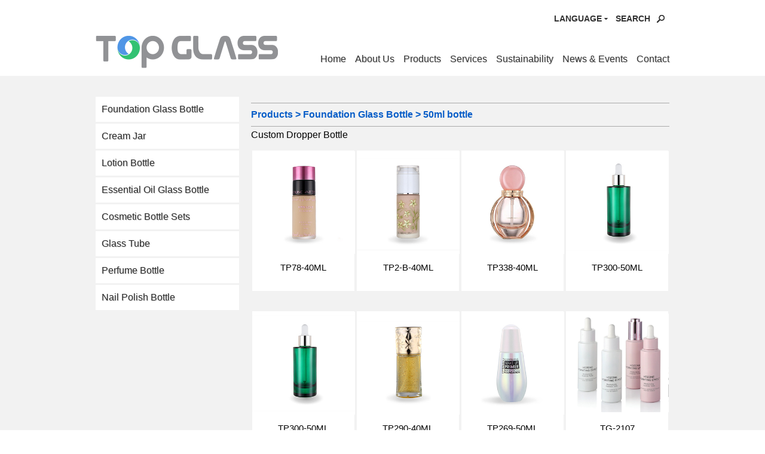

--- FILE ---
content_type: text/html
request_url: https://www.toppackgroup.com/50ml/
body_size: 4636
content:
  <!DOCTYPE html PUBLIC "-//W3C//DTD XHTML 1.0 Strict//EN" "http://www.w3.org/TR/xhtml1/DTD/xhtml1-strict.dtd">
  <html xmlns="http://www.w3.org/1999/xhtml" xml:lang="en" lang="en">    
    <head>
      <title>50ml bottle   Top Glass</title>
      <meta name="keywords" content="Makeup foundation glass bottle,round bottom glass dropper,serum bottle">
      <meta name="description" content="Custom Dropper Bottle">
      <meta name="viewport" content="width=device-width,initial-scale=1.0,user-scalable=no" /> 
      <meta http-equiv="X-UA-Compatible" content="IE=9; IE=8; IE=7; IE=EDGE" />
      <meta http-equiv="Content-Script-Type" content="text/javascript" />
      <meta http-equiv="Content-Style-Type" content="text/css" />
      <meta http-equiv="Content-Language" content="en-GB" />
      <meta http-equiv="Pragma" content="no-cache" />
      <meta http-equiv="Expires" content="0" />
      <meta http-equiv="Content-Type" content="text/html;charset=utf-8" />
      <link rel="icon" type="image/png" href="favicon.png" />

      <link rel="stylesheet" type="text/css" href="https://www.toppackgroup.com/statics/css/phone.css" media="screen and (max-width:980px)" /> 
      <link rel="stylesheet" type="text/css" href="https://www.toppackgroup.com/statics/css/default.css" media="screen and (min-width:981px)" /> 
      <!--[if (lt IE 9) & (!IEMobile)]>
      <link rel="stylesheet" type="text/css" href="https://www.toppackgroup.com/statics/css/default.css" />
      <![endif]-->
      <style type="text/css">
          /*.submenu {
            display: none;
          }*/
      </style>
    </head>
    
    <body id="catalogue">
      <div class="header">
	<div class="content">
	<a class='header_logo' href="/" title="50ml bottle   Top Glass"><img src="https://www.toppackgroup.com/statics/images/logo.png" alt="50ml bottle   Top Glass" /></a>
	  <a href="/" class=""></a>
	  <div class="header_topbar">
		<ul class="topMenu pcblockmpnone">             
		  <li><a href="" class="language_select">Language</a></li>
		  <li class="header_search">
			  <div class="wrapper">		
				  <form id="search" action="https://www.toppackgroup.com/index.php" method="get" name="formsearch">
					  <a href="">Search</a>		
					  <input type="hidden" name="m" value="search"/>
					  <input type="hidden" name="c" value="index"/>
					  <input type="hidden" name="a" value="init"/>
					  <input type="hidden" name="typeid" value="3" id="typeid"/>
					  <input type="hidden" name="siteid" value="1" id="siteid"/>
	                  <input type="text" class="text" name="q" id="q"/>
	                  <!--input type="submit" value="搜 索" class="button" /-->
				  </form>
			  </div>
		  </li>
		</ul>
		<ul class="header_languages hidden pcblockmpnone">
		  <li><a href="">English</a></li>
		  <li><a href="">French</a></li>
		  <li><a href="">German</a></li>
		  <li><a href="">Italian</a></li>
		  <li><a href="">Spanish</a></li>
		</ul>
		<div class="menu">
		  <ul>
		    		    <li class='ListItem1'><a class='NotSelected' id="nav0"  href="/">Home</a></li>
						<li class='ListItem1'><a class='NotSelected' href='https://www.toppackgroup.com/about/' id="nav1" title="About Us">About Us</a></li>
						<li class='ListItem1'><a class='NotSelected' href='https://www.toppackgroup.com/products/' id="nav22" title="Products">Products</a></li>
						<li class='ListItem1'><a class='NotSelected' href='https://www.toppackgroup.com/services/' id="nav6" title="Services">Services</a></li>
						<li class='ListItem1'><a class='NotSelected' href='https://www.toppackgroup.com/sustainability/' id="nav7" title="Sustainability">Sustainability</a></li>
						<li class='ListItem1'><a class='NotSelected' href='https://www.toppackgroup.com/news/' id="nav18" title="News & Events">News & Events</a></li>
						<li class='ListItem1'><a class='NotSelected' href='https://www.toppackgroup.com/contact/' id="nav8" title="Contact">Contact</a></li>
								  </ul>
		</div>
		<div class="menu submenu pcblockmpnone">
			<ul>
						</ul>
		</div>
		<!-- <div class="menu grandmenu">
			<ul>
			{dede:channel type='son'}
				<li class="ListItem1"><a href="[field:typeurl/]" id="[field:id/]"  class="NotSelected">[field:typename/]</a></li>
			{/dede:channel} 
			</ul>
		</div> -->
	  </div>
	  <div class="clearer"></div>
	</div>
</div>  
      <div class="pcnonempblock">
        <div class="p_nav_bg" ></div>
        <p class="p_sub_nav_btn">Sub Category</p>
        <ul class="p_sub_nav">
                            <!--一级栏目循环开始-->
          <li class="itemss"><a href="https://www.toppackgroup.com/FoundationGlassBottle/" >Foundation Glass Bottle</a></li>
                    <!--一级栏目循环开始-->
          <li class="itemss"><a href="https://www.toppackgroup.com/CreamJar/" >Cream Jar</a></li>
                    <!--一级栏目循环开始-->
          <li class="itemss"><a href="https://www.toppackgroup.com/Lotionbottle/" >Lotion Bottle</a></li>
                    <!--一级栏目循环开始-->
          <li class="itemss"><a href="https://www.toppackgroup.com/EssentialOilGlassBottle/" >Essential Oil Glass Bottle</a></li>
                    <!--一级栏目循环开始-->
          <li class="itemss"><a href="https://www.toppackgroup.com/CosmeticBottleSets/" >Cosmetic Bottle Sets</a></li>
                    <!--一级栏目循环开始-->
          <li class="itemss"><a href="https://www.toppackgroup.com/TubeGlass/" >Glass Tube</a></li>
                    <!--一级栏目循环开始-->
          <li class="itemss"><a href="https://www.toppackgroup.com/PerfumeGlassBottle/" >Perfume Bottle</a></li>
                    <!--一级栏目循环开始-->
          <li class="itemss"><a href="https://www.toppackgroup.com/NailPolishGlassBottle/" >Nail Polish Bottle</a></li>
          <!--  一级栏目循环结束-->
                </ul>
      </div>  
      <div class="main" id="product-catalogue">
        <div class="content">
          <div class="half leftHalf30 pcblockmpnone">
            <div id="catalogueTree" class="ThirdMenuLevel">		    
            <ul class="firstLevel tree">

                                          <!--一级栏目循环开始-->
              <li class="itemss"><a href="https://www.toppackgroup.com/FoundationGlassBottle/" >Foundation Glass Bottle</a> 
              <!--是否有子栏目-->
                                            <ul style="display:none;"> 
                    <!--子栏目循环开始-->
                    <li style="line-height:150%;"><a href='https://www.toppackgroup.com/15ml/' ><span>15ml bottle</span></a></li>
                    <!--子栏目循环开始-->
                    <li style="line-height:150%;"><a href='https://www.toppackgroup.com/25mlserumglassbottle/' ><span>20ml bottle</span></a></li>
                    <!--子栏目循环开始-->
                    <li style="line-height:150%;"><a href='https://www.toppackgroup.com/30ml/' ><span>30ml bottle</span></a></li>
                    <!--子栏目循环开始-->
                    <li style="line-height:150%;"><a href='https://www.toppackgroup.com/50ml/' ><span>50ml bottle</span></a></li>
                    <!--子栏目循环结束-->
                </ul> 
                                          </li>
                            <!--一级栏目循环开始-->
              <li class="itemss"><a href="https://www.toppackgroup.com/CreamJar/" >Cream Jar</a> 
              <!--是否有子栏目-->
                                            <ul style="display:none;"> 
                    <!--子栏目循环开始-->
                    <li style="line-height:150%;"><a href='https://www.toppackgroup.com/10gJar/' ><span>10-50g Jar</span></a></li>
                    <!--子栏目循环开始-->
                    <li style="line-height:150%;"><a href='https://www.toppackgroup.com/100gglassjar/' ><span>50-100g Jar</span></a></li>
                    <!--子栏目循环开始-->
                    <li style="line-height:150%;"><a href='https://www.toppackgroup.com/200gglassjar/' ><span>100-200g Jar</span></a></li>
                    <!--子栏目循环结束-->
                </ul> 
                                          </li>
                            <!--一级栏目循环开始-->
              <li class="itemss"><a href="https://www.toppackgroup.com/Lotionbottle/" >Lotion Bottle</a> 
              <!--是否有子栏目-->
                                            <ul style="display:none;"> 
                    <!--子栏目循环开始-->
                    <li style="line-height:150%;"><a href='https://www.toppackgroup.com/15-50ml/' ><span>15-50ml bottle</span></a></li>
                    <!--子栏目循环开始-->
                    <li style="line-height:150%;"><a href='https://www.toppackgroup.com/50-100ml/' ><span>50-100ml bottle</span></a></li>
                    <!--子栏目循环开始-->
                    <li style="line-height:150%;"><a href='https://www.toppackgroup.com/100-250ml/' ><span>100-250ml bottle</span></a></li>
                    <!--子栏目循环结束-->
                </ul> 
                                          </li>
                            <!--一级栏目循环开始-->
              <li class="itemss"><a href="https://www.toppackgroup.com/EssentialOilGlassBottle/" >Essential Oil Glass Bottle</a> 
              <!--是否有子栏目-->
                            </li>
                            <!--一级栏目循环开始-->
              <li class="itemss"><a href="https://www.toppackgroup.com/CosmeticBottleSets/" >Cosmetic Bottle Sets</a> 
              <!--是否有子栏目-->
                                            <ul style="display:none;"> 
                    <!--子栏目循环开始-->
                    <li style="line-height:150%;"><a href='https://www.toppackgroup.com/Cylinderround/' ><span>Cylinder round</span></a></li>
                    <!--子栏目循环开始-->
                    <li style="line-height:150%;"><a href='https://www.toppackgroup.com/Square/' ><span>Square</span></a></li>
                    <!--子栏目循环开始-->
                    <li style="line-height:150%;"><a href='https://www.toppackgroup.com/Unique/' ><span>Unique</span></a></li>
                    <!--子栏目循环结束-->
                </ul> 
                                          </li>
                            <!--一级栏目循环开始-->
              <li class="itemss"><a href="https://www.toppackgroup.com/TubeGlass/" >Glass Tube</a> 
              <!--是否有子栏目-->
                                            <ul style="display:none;"> 
                    <!--子栏目循环开始-->
                    <li style="line-height:150%;"><a href='https://www.toppackgroup.com/1-15ml/' ><span>1-15ml</span></a></li>
                    <!--子栏目循环开始-->
                    <li style="line-height:150%;"><a href='https://www.toppackgroup.com/10-30ml/' ><span>10-30ml</span></a></li>
                    <!--子栏目循环结束-->
                </ul> 
                                          </li>
                            <!--一级栏目循环开始-->
              <li class="itemss"><a href="https://www.toppackgroup.com/PerfumeGlassBottle/" >Perfume Bottle</a> 
              <!--是否有子栏目-->
                                            <ul style="display:none;"> 
                    <!--子栏目循环开始-->
                    <li style="line-height:150%;"><a href='https://www.toppackgroup.com/CrimpneckGlass/' ><span>Crimp Neck Bottle</span></a></li>
                    <!--子栏目循环开始-->
                    <li style="line-height:150%;"><a href='https://www.toppackgroup.com/ScrewneckGlassb/' ><span>Screw Neck Bottle</span></a></li>
                    <!--子栏目循环开始-->
                    <li style="line-height:150%;"><a href='https://www.toppackgroup.com/AromaGlass/' ><span>Aroma Bottle</span></a></li>
                    <!--子栏目循环结束-->
                </ul> 
                                          </li>
                            <!--一级栏目循环开始-->
              <li class="itemss"><a href="https://www.toppackgroup.com/NailPolishGlassBottle/" >Nail Polish Bottle</a> 
              <!--是否有子栏目-->
                            </li>
              <!--  一级栏目循环结束-->
              
            </ul> 
  			    </div>
          </div>
            <div class="half rightHalf70">
              <div class="content_block">
                <!--<h2></h2>-->
                <div id="paginator">
                  <h4><a href="https://www.toppackgroup.com/products/" style="color: #095EC8">Products</a> > <a href="https://www.toppackgroup.com/FoundationGlassBottle/" style="color: #095EC8">Foundation Glass Bottle</a> > <a href="https://www.toppackgroup.com/50ml/" style="color: #095EC8">50ml bottle</a></h4>
                                  <div class="pageButtons pcblockmpnone">
        				                                <!--<a class="P_PrePage" href="">Previous</a>
        				    <a class="P_NextPage" href="">Next</a>-->
                  </div>
                  <div class="clearer"></div>
                </div>
              <div>Custom Dropper Bottle</div>                                <div class="rangeBlock">
                  <div class="rangeCont">
                    <a class="imgBlock" href="https://www.toppackgroup.com/2024/50ml_0521/236.html" title="40 ml foundation bottle with pump"><img alt="40 ml foundation bottle with pump" src="https://www.toppackgroup.com/uploadfile/2024/0521/20240521030514382.jpg" width="172" height="172"/></a>
                    <a class="titleBlock" href="https://www.toppackgroup.com/2024/50ml_0521/236.html" target="_blank" title="TP78-40ML">TP78-40ML</a>
                    <div class="created_date">2024-05-21 15:03:55</div>
                  </div>
                </div>
                                <div class="rangeBlock">
                  <div class="rangeCont">
                    <a class="imgBlock" href="https://www.toppackgroup.com/2024/50ml_0521/234.html" title="40ML lotion bottle glass"><img alt="40ML lotion bottle glass" src="https://www.toppackgroup.com/uploadfile/2024/0521/20240521025149304.jpg" width="172" height="172"/></a>
                    <a class="titleBlock" href="https://www.toppackgroup.com/2024/50ml_0521/234.html" target="_blank" title="TP2-B-40ML">TP2-B-40ML</a>
                    <div class="created_date">2024-05-21 14:50:10</div>
                  </div>
                </div>
                                <div class="rangeBlock">
                  <div class="rangeCont">
                    <a class="imgBlock" href="https://www.toppackgroup.com/2024/50ml_0521/230.html" title="40ml cosmetic oil dropper bottle"><img alt="40ml cosmetic oil dropper bottle" src="https://www.toppackgroup.com/uploadfile/2024/0521/20240521022454918.jpg" width="172" height="172"/></a>
                    <a class="titleBlock" href="https://www.toppackgroup.com/2024/50ml_0521/230.html" target="_blank" title="TP338-40ML">TP338-40ML</a>
                    <div class="created_date">2024-05-21 14:23:32</div>
                  </div>
                </div>
                                <div class="rangeBlock">
                  <div class="rangeCont">
                    <a class="imgBlock" href="https://www.toppackgroup.com/2024/50ml_0521/228.html" title="50ml dropper bottle cosmetic"><img alt="50ml dropper bottle cosmetic" src="https://www.toppackgroup.com/uploadfile/2024/0521/20240521021252968.jpg" width="172" height="172"/></a>
                    <a class="titleBlock" href="https://www.toppackgroup.com/2024/50ml_0521/228.html" target="_blank" title="TP300-50ML">TP300-50ML</a>
                    <div class="created_date">2024-05-21 14:10:58</div>
                  </div>
                </div>
                                <div class="rangeBlock">
                  <div class="rangeCont">
                    <a class="imgBlock" href="https://www.toppackgroup.com/2024/50ml_0521/227.html" title="50ml dropper bottle cosmetic"><img alt="50ml dropper bottle cosmetic" src="https://www.toppackgroup.com/uploadfile/2024/0521/20240521021252968.jpg" width="172" height="172"/></a>
                    <a class="titleBlock" href="https://www.toppackgroup.com/2024/50ml_0521/227.html" target="_blank" title="TP300-50ML">TP300-50ML</a>
                    <div class="created_date">2024-05-21 14:10:58</div>
                  </div>
                </div>
                                <div class="rangeBlock">
                  <div class="rangeCont">
                    <a class="imgBlock" href="https://www.toppackgroup.com/2024/50ml_0521/224.html" title="40ml lotion bottle"><img alt="40ml lotion bottle" src="https://www.toppackgroup.com/uploadfile/2024/0521/20240521014314551.jpg" width="172" height="172"/></a>
                    <a class="titleBlock" href="https://www.toppackgroup.com/2024/50ml_0521/224.html" target="_blank" title="TP290-40ML">TP290-40ML</a>
                    <div class="created_date">2024-05-21 13:42:05</div>
                  </div>
                </div>
                                <div class="rangeBlock">
                  <div class="rangeCont">
                    <a class="imgBlock" href="https://www.toppackgroup.com/2024/50ml_0521/220.html" title="Press dropper bottle,"><img alt="Press dropper bottle," src="https://www.toppackgroup.com/uploadfile/2024/0521/20240521120955551.jpg" width="172" height="172"/></a>
                    <a class="titleBlock" href="https://www.toppackgroup.com/2024/50ml_0521/220.html" target="_blank" title="TP269-50ML">TP269-50ML</a>
                    <div class="created_date">2024-05-21 12:02:58</div>
                  </div>
                </div>
                                <div class="rangeBlock">
                  <div class="rangeCont">
                    <a class="imgBlock" href="https://www.toppackgroup.com/2024/50ml_0418/162.html" title="50ml"><img alt="50ml" src="https://www.toppackgroup.com/uploadfile/2024/0418/20240418025752894.png" width="172" height="172"/></a>
                    <a class="titleBlock" href="https://www.toppackgroup.com/2024/50ml_0418/162.html" target="_blank" title="TG-2107">TG-2107</a>
                    <div class="created_date">2024-04-18 14:55:58</div>
                  </div>
                </div>
                                <div class="rangeBlock">
                  <div class="rangeCont">
                    <a class="imgBlock" href="https://www.toppackgroup.com/2024/50ml_0418/161.html" title="50ml"><img alt="50ml" src="https://www.toppackgroup.com/uploadfile/2024/0418/20240418025541874.png" width="172" height="172"/></a>
                    <a class="titleBlock" href="https://www.toppackgroup.com/2024/50ml_0418/161.html" target="_blank" title="TG-015">TG-015</a>
                    <div class="created_date">2024-04-18 14:53:53</div>
                  </div>
                </div>
                                <div class="clearer"></div>
                  
                <div id="paginator">
                  <h4 class="pcblockmpnone"><a href="https://www.toppackgroup.com/products/" style="color: #095EC8">Products</a> > <a href="https://www.toppackgroup.com/FoundationGlassBottle/" style="color: #095EC8">Foundation Glass Bottle</a> > <a href="https://www.toppackgroup.com/50ml/" style="color: #095EC8">50ml bottle</a></h4>
                  <div class="pageButtons">
                                              </div>
                  <div class="clearer"></div>
                </div>
              </div>
            </div>
            <div class="clearer"></div>                     
            
        </div>
      </div>
      <div class="footer">

	<div class="content">

	  <div class="footer_left">

		<ul>

	 	
		  
		  <li><a href='https://www.toppackgroup.com/about/' title="About Us">About Us</a></li>

		  
		  <li><a href='https://www.toppackgroup.com/products/' title="Products">Products</a></li>

		  
		  <li><a href='https://www.toppackgroup.com/services/' title="Services">Services</a></li>

		  
		  <li><a href='https://www.toppackgroup.com/sustainability/' title="Sustainability">Sustainability</a></li>

		  
		  <li><a href='https://www.toppackgroup.com/news/' title="News & Events">News & Events</a></li>

		  
		  <li><a href='https://www.toppackgroup.com/contact/' title="Contact">Contact</a></li>

		  
		
		</ul>

	  </div>

	  <div class="footer_center">

		<h2>Stay Connected</h2>

		<p>Choose your favourite social media channel to stay up to date with Top Pack and its activities.</p>

		<ul class="social_media">

		  <li><a class="btnOver external" href='https://twitter.com/topbeautysh'><img src="https://www.toppackgroup.com/statics/images/ico_twitter.png" alt="Twitter" /></a></li>

		  <li><a class="btnOver external" href='http://www.linkedin.com/company/top-beauty-industrial-limited'><img src="https://www.toppackgroup.com/statics/images/ico_linkedin.png" alt="LinkedIn" /></a></li>

		  <li><a class="btnOver external" href='https://www.facebook.com/topbeautysh'><img src="https://www.toppackgroup.com/statics/images/ico_facebook.png" alt="Facebook" /></a></li>

		  <li><a class="btnOver" href=mailto:info@topglasspack.com><img src="https://www.toppackgroup.com/statics/images/ico_mail.png" alt="Contact" /></a></li>

		  <li><a class="btnOver" href=skype:topbeauty?call><img src="https://www.toppackgroup.com/statics/images/ico_skype.png" alt="Skype" /></a></li>

		</ul>

	  </div>

	  <div class="footer_right">

		<h2>Contact Us</h2>

		<p>Telphone: (+86 )512 6865 8226<br/>Cellphone: (+86)1360 186 2726<br>Email: info@topglasspack.com</p>

		<p>Address: Building B1, Dongchuang Science Park, No.216 Jinfeng South Road, Wuzhong, Suzhou, CN(215101)<br />
<br />
<br /></p>

	  <div class="clearer"></div>

	</div>

	</div>

	<div class="footer_legal">

	<div class="content">

	  <p>Copyright &copy; 2018 TOP&nbsp;PACK &nbsp;Industrial Ltd <script>

  (function(i,s,o,g,r,a,m){i['GoogleAnalyticsObject']=r;i[r]=i[r]||function(){

  (i[r].q=i[r].q||[]).push(arguments)},i[r].l=1*new Date();a=s.createElement(o),

  m=s.getElementsByTagName(o)[0];a.async=1;a.src=g;m.parentNode.insertBefore(a,m)

  })(window,document,'script','//www.google-analytics.com/analytics.js','ga');



  ga('create', 'UA-44363917-1', 'topbeautysh.com');

  ga('send', 'pageview');



</script></p>

	  <ul>

		<li>Support:<a href="https://www.arcsok.com" target="_blank">Arcsok</a>•<a href="https://www.jztoon.com" target="_blank">JZTOON</a>•<script>
var _hmt = _hmt || [];
(function() {
  var hm = document.createElement("script");
  hm.src = "https://hm.baidu.com/hm.js?621c2427a89f58b7b8f8e6ac5fb22479";
  var s = document.getElementsByTagName("script")[0]; 
  s.parentNode.insertBefore(hm, s);
})();
</script><a href="https://tongji.baidu.com/web/welcome/ico?s=621c2427a89f58b7b8f8e6ac5fb22479">Statistics</a></li>

	  </ul>

	  <div class="clearer"></div>

	  <style>

		#catalogueTree ul.firstLevel li a

{

  display: block;

text-decoration: none;

color: #2B2B2B;

font-size: 16px;

text-shadow: 1px 1px 0 #CFCFCF;

}

a.thisclass

{

   text-decoration:none;

}



	  </style>

	</div>

</div>  
  	 
      <script type="text/javascript" src="https://www.toppackgroup.com/statics/js/jquery.min.js"></script>
      <script type="text/javascript" src="https://www.toppackgroup.com/statics/js/main_a.js"></script>
       <script>
          $(document).ready(function(){
              $(".itemss").mouseenter(function(){

              $(this).find("ul").slideDown();
            });
              $(".itemss").mouseleave(function(){

               $(".itemss").find("ul").slideUp();
            });

          })
       </script>
      <script type="text/javascript" src="https://www.toppackgroup.com/statics/js/jquery.cookies.2.2.0.min.js"></script>
      <script type="text/javascript" src="https://www.toppackgroup.com/statics/js/GenericScripts.js"></script>
    </body>  
  </html>

--- FILE ---
content_type: text/css
request_url: https://www.toppackgroup.com/statics/css/default.css
body_size: 7478
content:
/* RESET */



html,body,div,ul,ol,li,dl,dt,dd,h1,h2,h3,h4,h5,h6,pre,form,p,blockquote,fieldset,input, textarea
{
    margin: 0;
    padding: 0;
}

h1,h2,h3,h4,h5,h6,pre,code,address,caption,cite,code,em,strong,th,div, input, textarea, select
{
    font-size: 100%;
    font-weight: normal;
    font-style: normal;
    font-family: century gothic, arial, Lucida Sans Unicode, tahoma, verdana, sans-serif;
}

ul,ol
{
    list-style: none;
}

fieldset,img
{
    border: none;
}

caption,th
{
    text-align: left;
}

table
{
    border-collapse: collapse;
    border-spacing: 0;
}



/* END RESET */











body
{
    text-align: center;
}

strong
{
    font-weight: bold;
}

p
{
    font-size: 15px;
    line-height: 150%;
    text-align: left;
    margin-bottom: 1em;
}

h1
{
    font-size: 25px;
}

h2
{
    font-size: 21px;
    text-transform: uppercase;
}

h3
{
    margin-top: 15px;
    font-size: 19px;
    /*  font-weight:bold;
    */
    ;
}

a
{
    Color: #000000;
    text-decoration: none;
}

a.thisclass
{
    text-decoration: none;
}

a:hover
{
    color: #953993;
}

li.Selected li a
{
    font-weight: normal;
}

.pcblockmpnone
{
    display: block;
}

.pcnonempblock
{
    display: none;
}

.main  .content_block a.Selected, a.Selected, li.Selected a, li li.Selected a
{
    color: #953993;
}

.main  .content_block h1
{
    color: #095EC8;
    font-weight: normal;
    letter-spacing: 0.01em;
    font-size: 1.5rem;
    text-transform: none;
    text-align: left;
    margin: 0rem 0rem 0.7rem;
    font-weight: bold;
}


.main  .content_block h2
{
    color: #095EC8;
    font-size: 18px;
    text-transform: none;
    text-align: left;
    margin: 5px 0;
    font-weight: bold;
}

.main .content_block h2 a, .main  .content_block h2 a:hover
{
    color: #095EC8;
    font-size: 18px;
    border: none;
}

.content
{
    margin: auto;
    width: 960px;
    padding-left: 10px;
    padding-right: 10px;
    text-align: left;
}

.content h2
{
    text-align: center;
    font-size: 28px;
    color: #aaa;
    margin-bottom: 60px;
}

.content h2 a
{
    color: #aaa;
    text-decoration: none;
}

.content h2 a:hover
{
    color: #aaa;
    border-bottom: 2px solid #aaa;
}

.content h2 a.Selected
{
    border-bottom: 2px solid #aaa;
}

.colour
{
    color: #095EC8;
}



/* Standard definitons */





.linkedIn{
    background-image: url(../images/icon/icon_share_white.png);
    background-position: center 5px;
    background-repeat: no-repeat;
    background-color: #085ec8;
    color: #fff;
    background-size: 32px;
    border-radius: 8px;
    position: fixed;
    right: 30px;
    padding: 40px 10px 5px 10px;    
    top: 162px;
    cursor: pointer;
}
.linkedIn:hover{
    background-color: #5190ea;
}















/****** HEADER DEFAULT *****/







.header
{
    background-color: #FFFFFF;
    background-image: none;
    height: auto;
    opacity: 0.8;
    overflow: hidden;
    z-index: -1;
}

.header .content
{
    padding-top: 12px;
}

.header_logo
{
    width: 243px;
    height: 79px;
    display: block;
    float: left;
}

.header_logo img
{
    padding-top: 25px;
}

.header_topbar li a
{
    height: 28px;
    display: block;
    line-height: 28px;
}

.header_topbar a
{
    text-decoration: none;
}

.header_topbar a.Selected
{
    font-weight: bold;
    border-bottom: 2px solid white;
}

.header_topbar
{
    min-height: 110px;
    padding-top: 5px;
    margin-left: 20px;
    width: 697px;
    float: left;
    text-align: right;
}

.header_topbar ul.topMenu
{
    float: right;
}

.header_topbar ul.topMenu li
{
    float: left;
    margin-left: 15px;
}

.header_topbar ul.topMenu li a
{
    font-size: 14px;
    text-transform: uppercase;
    color: black;
    font-weight: bold;
}

.header_topbar ul.topMenu li a.Selected
{
    background-color: rgb(255,255,255);
    background-color: rgba(255,255,255,0.8);
    border: medium none;
    border-radius: 30px 30px 30px 30px;
    color: black;
    padding: 0 10px;
}

.header_topbar ul.topMenu li a:hover
{
    text-decoration: underline;
}

.header_topbar ul.topMenu li a.language_select
{
    padding-right: 10px;
    background-image: url('../images/arrow_languages.png');
    background-position: right center;
    background-repeat: no-repeat;
}

.header_topbar  .header_languages.hidden
{
    visibility: hidden;
}

.header_topbar  .header_languages
{
    opacity: 0;
    margin-top: 2px;
    background-color: rgb(200,200,200);
    background-color: rgba(200,200,200,0.8);
    border-radius: 20px;
    padding: 0px 5px;
    float: right;
    clear: right;
}

.header_topbar .header_languages li
{
    float: left;
    padding: 0;
    margin: 0px 8px;
}

.header_topbar .header_languages li a:hover
{
    text-decoration: underline;
}

.header_topbar .header_languages li a
{
    color: black;
    font-weight: bold;
    font-size: 14px;
}

.header_search .wrapper
{
    margin: 0px 8px;
    padding-right: 20px;
    height: 28px;
    background-image: url('../images/icon_search.png');
    background-repeat: no-repeat;
    background-position: right center;
}

.header_search.expanded .wrapper
{
    background-image: url('../images/icon_search_black.png');
}

.header_topbar ul.topMenu li.header_search.expanded
{
    background-color: rgb(200,200,200);
    background-color: rgba(200,200,200,0.8);
}

.header_topbar .header_search a
{
    float: left;
}

.header_topbar ul.topMenu li.header_search a
{
    margin-right: 4px;
}

.header_topbar ul.topMenu li.header_search
{
    border-radius: 20px;
    margin-left: 5px;
}

.header_topbar ul.topMenu li.header_search.expanded a
{
    color: black;
}

.header_topbar ul.topMenu .header_search input
{
    font-weight: normal;
    float: left;
    height: 28px;
    border: none;
    background-color: transparent;
    color: black;
    font-size: 14px;
    display: none;
    width: 0;
    line-height: 28px;
    padding: 0px 4px;
}

.header_topbar .menu
{
    float: right;
    margin-top: 10px;
    clear: both;
}

.header_topbar .menu li
{
    float: left;
    margin-left: 15px;
}

.menu a
{
    border-bottom: 2px solid transparent;
}

.menu a.Selected
{
    font-weight: bold;
    color: black;
    border-bottom: 2px solid black;
}

.header_topbar .menu.submenu li a
{
    font-size: 15px;
}

.header_topbar .menu li a
{
    font-size: 16px;
    color: #000000;
}

.header_topbar .menu li a:hover
{
    border-bottom: 2px solid #000000;
}

.headline
{
    background-color: #e7e7e7;
    padding: 20px 0px;
}

.headline p
{
    text-align: center;
    color: #666;
    font-size: 18px;
    margin-bottom: 0;
}







/******* END DIV HEADER DEFAULT ******/







/******* DIV MAIN DEFAULT ******/



.main
{
    clear: both;
    margin: auto;
    background-color: #f2f2f2;
}

.main .content
{
    padding: 35px 0px;
    min-height: 550px;
    height: auto !important;
    width: 960px;
    padding-left: 10px;
    padding-right: 10px;
}

.half
{
    width: 470px;
    float: left;
    display: block;
}

#leftHalf33
{
    width: 306px;
}

.half.rightHalf50
{
    width: 470px;
    margin-left: 20px;
}

#centerHalf33
{
    margin-left: 10px;
    margin-right: 10px;
    width: 308px;
}

#rightHalf33
{
    width: 306px;
}

.main p.readMore
{
    padding-left: 15px;
    background-image: url('../images/black_arrow_right_sm.png');
    background-position: left center;
    color: #333;
    background-repeat: no-repeat;
    margin-bottom: 0px;
}

.main p.readMore a
{
    color: #953993;
    text-decoration: underline;
    /*  font-weight:bold;
    */
    ;
}

.main p.readMore a:hover
{
    color: #333;
}

.main h1
{
    margin-bottom: 25px;
}

.main_block h1
{
    color: #D6394E;
    font-size: 38px;
    margin: 0;
    padding: 0;
    text-align: left;
    width: 280px;
}

.main_block
{
    width: 330px;
    height: 261px;
    padding-top: 120px;
    padding-left: 51px;
    margin-left: 70px;
}

.impact
{
    margin-top: 60px;
    margin-bottom: 35px;
}

.leftHalf50
{
    width: 470px;
    padding: 0px;
}

.half.image img
{
    float: right;
    margin-bottom: 10px;
    margin-top: 40px;
}

.half.leftHalf60
{
    width: 550px;
    margin-right: 20px;
    float: left;
}

.half.leftHalf40
{
    width: 390px;
    margin-right: 20px;
    float: left;
}

.half.rightHalf60
{
    width: 550px;
    float: left;
}

.half.rightHalf40
{
    width: 390px;
    float: left;
}

.half.leftHalf30
{
    width: 240px;
    margin-right: 20px;
    float: left;
}

.half.rightHalf30
{
    width: 250px;
    float: left;
}

.half.leftHalf70
{
    width: 690px;
    margin-right: 20px;
    float: left;
}

.half.rightHalf70
{
    width: 700px;
    float: left;
}

.details img,.half.rightHalf70 img
{
    max-width: 700px;
    height: auto;
}

#rightHalf
{
    margin-left: 5px;
    margin-right: 15px;
}

ul.eventsArchive li
{
    line-height: 150%;
    background-image: url('../images/bullet.png');
    background-position: top left;
    background-repeat: no-repeat;
    padding-left: 20px;
    font-size: 15px;
}

.main hr
{
    border: none;
    border-bottom: 1px solid black;
}

.main a:hover
{
    color: #953993;
}

.tree_block li
{
    line-height: 200%;
    background-image: none;
    padding-left: 0px;
    font-size: 14px;
}

.tree_block li a
{
    color: black;
    background-image: none;
    background-position: top left;
    background-repeat: no-repeat;
    padding-left: 20px;
}

.tree_block ul
{
    margin: 0px;
}

.tree_block li li li.Selected a
{
    font-weight: bold;
}

.tree_block li li li a
{
    background-image: none;
    font-weight: normal;
}

.tree_block li li li
{
    font-size: 15px;
    margin: 0px;
}

.tree_block li li
{
    margin-left: 20px;
    font-size: 14px;
}

.main li
{
    list-style-type: none;
    line-height: 150%;
    background-image: url('../images/bullet.png');
    background-position: top left;
    background-repeat: no-repeat;
    padding-left: 15px;
    font-size: 15px;
}

p.centerAlign
{
    text-align: center;
}

p.rightAlign
{
    text-align: right;
}











/******* END DIV MAIN DEFAULT ******/



/*******   START DIV FOOTER   ******/



.footer
{
    clear: both;
    background-color: #242424;
    color: white;
}

.footer .content
{
    width: 960px;
    padding-left: 10px;
    padding-right: 10px;
    padding-top: 20px;
    padding-bottom: 20px;
}

.footer h2
{
    text-align: left;
}

.footer p
{
    line-height: 150%;
    font-size: 15px;
    margin-bottom: 15px;
}

.footer .footer_left
{
    min-height: 125px;
    float: left;
    width: 234px;
    padding-right: 15px;
}

.footer .footer_right
{
    min-height: 125px;
    padding-left: 15px;
    float: left;
    width: 274px;
}

.footer .footer_center
{
    min-height: 125px;
    padding-left: 15px;
    padding-right: 15px;
    float: left;
    width: 390px;
    border-left: 1px dotted #3c3c3c;
    border-right: 1px dotted #3c3c3c;
}

.footer .newsletter_form
{
    margin-bottom: 15px;
}

.footer .newsletter_form input
{
    height: 25px;
    line-height: 25px;
    display: block;
}

.footer .newsletter_form input[type='text']
{
    font-size: 14px;
    border: none;
    float: left;
    width: 202px;
    background-image: url('../images/newsletter_icon.png');
    background-position: 98% center;
    background-repeat: no-repeat;
    color: #9f9d97;
    padding: 0px 5px;
    padding-right: 25px;
}

.footer .newsletter_form input[type='submit']
{
    cursor: pointer;
    font-size: 12px;
    border: none;
    color: white;
    margin-left: 2px;
    font-size: 13px;
    background-color: #9f9d97;
    width: 32px;
    text-transform: capitalize;
    float: right;
    /*font-weight:bold;
    */
    ;
}

.footer_legal
{
    background-color: #1F1F1F;
}

.footer_legal ul
{
    float: right;
}

.footer_legal p, .footer_legal a
{
    text-decoration: none;
    color: #828282;
    font-size: 15px;
    margin-bottom: 0;
}

.footer_legal li a:hover
{
    color: #FFF;
    text-shadow: 0px 0px 12px  #FFF;
}

.footer_legal p
{
    float: left;
}

.footer_legal ul li
{
    float: left;
    margin-left: 20px;
    color: #828282;
}

.footer_legal .content
{
    width: 960px;
    padding-left: 10px;
    padding-right: 10px;
    margin: auto;
    padding-top: 8px;
    padding-bottom: 8px;
}

.footer .footer_right p
{
    color: #fff;
    font-size: 14px;
    margin-bottom: 5px;
}

.footer h2
{
    font-size: 18px;
    /*font-weight:bold;
    */
    margin-bottom: 10px;
}

.footer .social_media li
{
    float: left;
    margin-left: 10px;
    margin-right: 10px;
}

.footer .footer_left ul li
{
    line-height: 150%;
}

.footer .footer_left ul li a
{
    text-decoration: none;
    font-size: 15px;
    color: white;
}

.footer .footer_left ul li a.Selected
{
    font-size: 18px;
}















/*******   END DIV FOOTER   ******/







.clearer
{
    clear: both;
}

body#home
{
    /*background-image:url('../images/home-bg.jpg');
    background-position:top center;
    background-repeat: no-repeat;
    */
    background-color: #151310;
}

div.employeeDescription
{
    float: left;
    margin-left: 15px;
    width: 528px;
}

div.employeeImage
{
    float: left;
    border: 1px solid #aaa;
    padding: 15px;
    background-color: white;
    box-shadow: 0px 0px 10px rgba(0,0,0,0.2);
}

#news-and-resources .main_block
{
    width: 350px;
    padding-top: 50px;
    padding-bottom: 70px;
    margin-left: 475px;
}

#news-and-resources .main_block p
{
    color: #000;
}

#news-and-resources .main_block h1
{
    color: black;
}







/* press zone */







.menuBlock
{
    border-bottom: 1px dotted #999999;
    margin-bottom: 15px;
    padding-bottom: 35px;
}

.menuBlock ul
{
    margin: 0px;
}

.menuBlock li
{
    background-image: none;
    color: #333333;
    float: left;
    margin-left: 40px;
    margin-right: 45px;
    padding: 0;
}

.menuBlock li.ListItem5
{
    margin-right: 0;
}

.main .menuBlock li a:hover, .main .menuBlock li a.Selected
{
    background-color: #095EC8;
    color: #fff;
}

.menuBlock li a
{
    /*font-weight:bold;
    */
    border-radius: 3px;
    padding: 5px 8px;
    display: block;
    font-size: 16px;
    text-decoration: none;
    color: #095EC8;
}

#spbts_fields
{
    display: none;
}











/* press release */











.releaseBlock .shortDesc
{
    clear: both;
    font-size: 15px;
}

.releaseBlock .imgCont
{
    float: left;
    margin-right: 10px;
    margin-bottom: 5px;
    border: 1px solid #aaa;
    box-shadow: 0px 0px  10px rgba(0,0,0,0.2);
    background-color: white;
    text-align: center;
    line-height: 96px;
    width: 100px;
    height: 100px;
}

.releaseBlock .imgCont img
{
    vertical-align: middle;
}

.half .releaseBlock .rightBlock
{
    font-size: 14px;
    float: left;
    width: 320px;
}

.half .releaseBlock .rightBlock h3
{
    clear: both;
}

.half .releaseBlock .rightBlock .releaseDate
{
    color: #666;
    margin-bottom: 2px;
}

.half .releaseBlock.event .rightBlock .releaseDate
{
    float: left;
}

.half .releaseBlock .rightBlock h3
{
    margin: 0;
}

.half .releaseBlock .rightBlock h3 a
{
    color: #333;
    font-size: 16px;
    text-decoration: none;
}

.half .releaseBlock .rightBlock h3 a:hover
{
    color: #953993;
}

.releaseBlock .rightBlock
{
    font-size: 15px;
    float: left;
    width: 800px;
}

#jobOfferLogo
{
    margin-bottom: 25px;
    display: none;
}

#jobOfferMap
{
    box-shadow: 0 0 5px rgba(0, 0, 0, 0.3);
    width: 220px;
    height: 160px;
    margin-left: 5px;
    margin-bottom: 5px;
    float: right;
}

.jobOffersContainer
{
    margin-top: 25px;
}

.itemLabel
{
    position: absolute;
    left: 11px;
    top: 101px;
}

.wp_table td
{
    font-size: 15px;
    padding: 5px 2px;
}

.wp_textfield
{
    width: 100%;
    height: 3.3ex;
    border: 1px solid #ddd;
}

#mapapi
{
    border: 3px solid #E7E7E7;
    border-left: 0px;
    border-right: 0px;
    border-bottom: 0px;
}

.locationBox
{
    background-color: #FFFFFF;
    display: block;
    float: left;
    height: 158px;
    margin-bottom: 10px;
    margin-right: 10px;
    padding: 10px;
    text-decoration: none;
    width: 46%;
}

.follows_media
{
    float: left;
    width: 200px;
}

.follows_media li
{
    background: none;
    float: left;
}

#erweima
{
    float: left;
    width: 100px;
    height: 100px;
}

._min
{
    min-height: 115px;
}

.locationBox h3
{
    margin-top: 0px;
}

.locationBox p
{
    margin-bottom: 0;
}















/**************start*****************/







a.scrollDown
{
    margin-top: 275px;
    display: block;
    background-color: rgb(0,0,0);
    background-color: rgba(200,200,200,0.6);
    width: 105px;
    height: 105px;
    text-align: center;
    line-height: 105px;
    border-radius: 105px;
    position: absolute;
    right: 10px;
}

a#scrollDown2
{
    margin-top: 320px;
    background-color: rgba(0,0,0,0.2);
}

a#scrollDown2:hover
{
    background-color: rgba(0,0,0,0.6);
}

a.scrollDown:hover
{
    background-color: rgba(0,0,0,0.6);
}

a.scrollDown img
{
    vertical-align: middle;
}

.newsEvents,.partners
{
    background-color: #f2f2f2;
}

.partners
{
    border-top: 2px solid



        #e7e7e7;
}

.catalogue
{
    background-color: #fff;
    padding: 35px 0px;
}

.newsEvents



        .content,.partners .content
{
    padding: 35px 0px;
    width: 960px;
    padding-left: 10px;
    padding-right: 10px;
}

.newsEvents h2 a
{
    color: #666;
}

.newsEvents h2



        a:hover
{
    border-bottom: 2px solid #666;
    color: #666;
}

.newsEvents h2 a.Selected
{
    color: #aaa;
}

.newsEvents h2 a.Selected:hover
{
    border-bottom: 2px solid



        #aaa;
    color: #aaa;
}

.newsEvents .container
{
    width: 960px;
    position: relative;
    overflow: hidden;
    height: 340px;
}

.newsEvents .wrapper
{
    width: 1920px;
    position: relative;
    height: 340px;
}

ul.newsList,ul.eventsList
{
    width: 960px;
    height: 340px;
    float: left;
}

ul.newsList h3,ul.eventsList



        h3
{
    font-size: 16px;
    margin: 5px 0px;
}

ul.newsList h3 a,ul.eventsList



        h3 a
{
    color: #095EC8;
    text-decoration: none;
}

ul.newsList h3 a:hover,ul.eventsList h3 a:hover
{
    border-bottom: 1px solid #095EC8;
}

ul.newsList



        h4,ul.eventsList h4
{
    color: #aaa;
    font-size: 14px;
    font-weight: bold;
}

.newsList li a.imgCont,.eventsList li a.imgCont
{
    display: block;
    background-repeat: no-repeat;
    background-position: center center;
    height: 120px;
    width: 120px;
    margin-right: 8px;
    float: left;
    color: transparent;
}

ul.newsList li.odd,ul.eventsList li.odd
{
    margin-left: 0px;
}

ul.newsList li,ul.eventsList



        li
{
    height: 140px;
    overflow: hidden;
    float: left;
    width: 455px;
    margin-left: 50px;
    margin-bottom: 30px;
}

ul.newsList li a.imgCont img,ul.eventsList li a.imgCont



        img
{
    vertical-align: middle;
}

div.servicesImage
{
    padding-top: 10px;
    border-top: 1px dotted black;
}

div.servicesImage a
{
    display: block;
    height: 230px;
    width: 278px;
    margin-bottom: 6px;
}

ul.eventsList
{
}

.content_block ul.eventsList



        h4
{
    font-size: 13px;
    color: #666;
}

.content_block ul.eventsList h3
{
    font-size: 15px;
    margin-bottom: 5px;
    margin-top: 0px;
}



/* slider */div.slider
{
    margin: auto;
    width: 960px;
    overflow: hidden;
    height: 210px;
    margin-bottom: 30px;
}

div.slider.wide
{
    width: 1158px;
}

.slider .arrow
{
    margin: 0px 30px;
    height: 210px;
    float: left;
    line-height: 210px;
    cursor: pointer;
}

.slider



        .arrow img
{
    vertical-align: middle;
}

.slider .sliderCont
{
    float: left;
    position: relative;
    width: 704px;
    overflow: hidden;
    height: 210px;
}

.slider.wide



        .sliderCont
{
    width: 960px;
}

div.slider ul
{
    position: absolute;
    height: 210px;
}

div.slider ul li
{
    float: left;
}

div.slider ul li a
{
    display: block;
    width: 246px;
    height: 178px;
    text-align: center;
}

div.slider ul li a.title
{
    color: #095EC8;
    display: block;
    width: auto;
    height: auto;
    text-align: center;
    text-decoration: none;
}

div.slider ul li a.title:hover
{
    text-decoration: underline;
}

.catalogue h2
{
    text-align: center;
    font-size: 28px;
    color: #aaa;
    margin-bottom: 60px;
}

.header_topbar .menu li a
{
    text-shadow: 1px 1px 0 #CFCFCF;
}







/**************end*****************/















/**************search_start*****************/



.content_block p.label
{
    margin-bottom: 2px;
}

#resetButton
{
    background: linear-gradient(bottom, rgb(238,218,218) 1%, rgb(255,255,255) 100%);
    background: -o-linear-gradient(bottom, rgb(238,218,218) 1%, rgb(255,255,255) 100%);
    background: -moz-linear-gradient(bottom, rgb(238,218,218) 1%, rgb(255,255,255) 100%);
    background: -webkit-linear-gradient(bottom, rgb(238,218,218) 1%, rgb(255,255,255) 100%);
    background: -ms-linear-gradient(bottom, rgb(238,218,218) 1%, rgb(255,255,255) 100%);
    border: 1px solid #C4C4C4;
    border-radius: 3px 3px 3px 3px;
    box-shadow: 0 1px 2px rgba(0, 0, 0, 0.1), 0 1px 2px #FFFFFF inset;
    color: #555555;
    cursor: pointer;
    padding: 3px 13px;
    text-decoration: none;
    float: left;
    margin-right: 15px;
    margin-top: 20px;
}

#searchButton:hover
{
    background-color: #FFFFFF;
    border: 1px solid #969696;
    color: #000000;
}

#resetButton:hover
{
    background-color: #FFFFFF;
    border: 1px solid #969696;
    color: red;
}

#searchButton
{
    float: right;
    background: linear-gradient(bottom, rgb(247,247,247) 1%, rgb(255,255,255) 100%);
    background: -o-linear-gradient(bottom, rgb(247,247,247) 1%, rgb(255,255,255) 100%);
    background: -moz-linear-gradient(bottom, rgb(247,247,247) 1%, rgb(255,255,255) 100%);
    background: -webkit-linear-gradient(bottom, rgb(247,247,247) 1%, rgb(255,255,255) 100%);
    background: -ms-linear-gradient(bottom, rgb(247,247,247) 1%, rgb(255,255,255) 100%);
    border: 1px solid #C4C4C4;
    border-radius: 3px 3px 3px 3px;
    box-shadow: 0 1px 2px rgba(0, 0, 0, 0.1), 0 1px 2px #FFFFFF inset;
    color: #555555;
    cursor: pointer;
    padding: 3px 13px;
    text-decoration: none;
    float: right;
    margin-right: 15px;
    margin-top: 20px;
    cursor: pointer;
    float: left;
}

p.buttonsLine
{
    clear: both;
}

.content_block input
{
    border: 1px solid #666;
    color: #666;
}

.content_block select
{
    color: #666;
    font-size: 13px;
    padding: 0px;
    margin: 0;
    border: 1px solid #666;
    width: 200px;
}

p.volume
{
    font-size: 14px;
}

#cVolumerangeFrom_
{
    margin-right: 5px;
}

.SearchConfiguratorTextBox
{
    width: 56px;
    font-size: 14px;
}

.SearchConfiguratorFreeSearchTextBox
{
    width: 193px;
    font-size: 14px;
}

#paginator
{
    margin-top: 10px;
    padding: 5px 0px;
    line-height: 28px;
    border-bottom: 1px solid #AAA;
    border-top: 1px solid #AAA;
    margin-bottom: 5px;
}

#paginator h4
{
    float: left;
    font-weight: bold;
    color: #095EC8;
}

#paginator #nextpage,#prepage
{
    display: none;
}

#paginator .pageButtons
{
    float: right;
}

#paginator .pageButtons a
{
    background: linear-gradient(bottom, rgb(247,247,247) 1%, rgb(255,255,255) 100%);
    background: -o-linear-gradient(bottom, rgb(247,247,247) 1%, rgb(255,255,255) 100%);
    background: -moz-linear-gradient(bottom, rgb(247,247,247) 1%, rgb(255,255,255) 100%);
    background: -webkit-linear-gradient(bottom, rgb(247,247,247) 1%, rgb(255,255,255) 100%);
    background: -ms-linear-gradient(bottom, rgb(247,247,247) 1%, rgb(255,255,255) 100%);
    border: 1px solid #C4C4C4;
    border-radius: 3px 3px 3px 3px;
    box-shadow: 0 1px 2px rgba(0, 0, 0, 0.1), 0 1px 2px #FFFFFF inset;
    color: #555555;
    cursor: pointer;
    padding: 3px 13px;
    text-decoration: none;
}

#paginator .pageButtons a:hover
{
    background-color: #FFFFFF;
    border: 1px solid #969696;
    color: #000000;
}



/**************search_end*****************/











/*****************Contact_start***************/







.contact_guestbook
{
    margin: auto;
    width: 564px;
}

.contact_followus
{
    margin: auto;
    width: 790px;
}

.contactForm p
{
    margin-top: 5px;
    float: left;
    margin-bottom: 5px;
    clear: both;
    line-height: 150%;
}

.contactForm p label
{
    float: left;
    width: 100px;
    text-align: right;
    margin-right: 10px;
    padding: 0;
}

.contactForm p input[type='text']
{
    border: 1px solid #999;
    color: #666;
    float: right;
    width: 310px;
    height: 21px;
}

.contactForm p select
{
    width: 318px;
}

.contactForm p.textarea label
{
    text-align: left;
    float: none;
    display: block;
}

.contactForm p.textarea textarea
{
    width: 442px;
    height: 128px;
}

.contactForm p.submit
{
    width: 100%;
}

#sendButton ,.mailto
{
    background: none repeat scroll 0 0 #333;
    border: 0 none;
    display: block;
    color: #FFFFFF;
    padding: 0px 25px;
    text-decoration: none;
    cursor: pointer;
    height: 30px;
    line-height: 30px;
    text-align: center;
    margin: 0 auto;
}

#sendButton:hover
{
    background-color: #40245E;
}

td
{
    padding: 2px;
    font-size: 15px;
}

td select
{
    margin: 0px;
}

#messageArea
{
    box-shadow: 0px 0px 10px rgba(0, 0, 0, 0.2);
    border: 1px solid #AAA;
    padding: 5px;
    background-color: white;
    color: green;
    margin-bottom: 10px;
    margin-top: 10px;
    display: none;
}



/*****************Contact_end***************/







/*****************Danye_start***************/







.content_block .pagetop_header_image
{
    display: block;
    min-height: 9em;
}

.content_block .pagetop_header_image img
{
    max-width: 44em;
}

.content_block .pagetop_header_title
{
    background: none repeat scroll 0 0 white;
    margin: -10em 0 6em;
    max-width: 21em;
    padding: 0.7rem 2rem;
    position: absolute;
}

.content_block .pagetop_header_text
{
    max-width: 43rem;
    padding-left: 1rem;
    padding-top: 1rem;
}







/*****************Danye_end***************/















/*****************News_start***************/



.newslist
{
}

.newslist .item
{
    border-bottom: 1px solid #DDDDDD;
    cursor: pointer;
    padding: 1.4rem 0rem;
}

.newslist .item:hover
{
    background: #EEEEEE;
    border-bottom: 1px solid #FFFFFF;
}

.newslist .item .imgcontent
{
    float: left;
    width: 145px;
}

.newslist .item .imgcontent a
{
    float: left;
    width: 120px;
    height: 120px;
}

.newslist .item .textcontent
{
    float: left;
    width: 528px;
}



/*****************News_end***************/



















/**************************top_background**********/



#jq_ez_bg
{
    position: fixed;
    top: 0px;
    left: 0px;
    z-index: -2;
    overflow: hidden;
    height: auto;
}

#jq_ez_bg .event-item a
{
    position: relative;
    display: block;
    height: 610px;/*789px*/
    width: 1920px;
}



/*#jq_ez_bg img {
    display: block;
    position: relative;
    height: 555px;
    top: -130px;
    width: auto !important;
}*/





















/*////////////////////////////////////////////////////////////////////*/

div.rangeBlock
{
    float: left;
    margin: 0 2px 0 2px;
    text-align: center;
    text-decoration: none;
    width: 171px;
    height: auto;
}

div.rangeCont
{
    margin: auto;
    margin-top: 17px;
    margin-bottom: 17px;
    background-color: white;
    text-align: center;
    height: 235px;
    width: 171px;
    /* box-shadow:0px 0px 5px rgba(0,0,0,0.3);
    */
    border: none;
}

div.rangeBlock a.imgBlock
{
    line-height: 172px;
    height: 172px;
    width: 171px;
    display: block;
    text-decoration: none;
}

div.rangeBlock a.imgBlock img
{
    vertical-align: middle;
}

div.rangeBlock.notUSprod  a.imgBlock img
{
    display: none;
}

.notUSprodPage #partnerLogo
{
    display: none;
}

div.rangeBlock a.titleBlock
{
    margin: auto;
    height: auto;
    width: 161px;
    padding: 15px 5px;
    margin-bottom: 5px;
    display: block;
    font-size: 15px;
    border-bottom-right-radius: 4px;
    border-bottom-left-radius: 4px;
    color: black;
    text-decoration: none;
    OVERFLOW: HIDDEN;
}

.previewPicCont
{
    margin-bottom: 25px;
    float: left;
}

.previewPic
{
    text-align: center;
    background-color: white;
    float: left;
    border: none;
    border-radius: 0px;
    padding: 10px;
    width: 300px;
    margin-bottom: 40px;
    box-shadow: 0px 0px 5px rgba(0,0,0,0.2);
}

.prodDescription
{
    float: left;
    font-size: 14px;
    line-height: 150%;
    margin-left: 20px;
    width: 328px;
}

h1#prodName
{
    float: left;
}

.prodDescription h1, .prodDescription h2, .prodDescription h3
{
    margin-top: 0px;
    margin-bottom: 10px;
}

.productPageLeft
{
    width: 320px;
    float: left;
    margin-right: 20px;
}

.productPageRight
{
    overflow: hidden;
    width: 328px;
    float: left;
}

.productPageRight div
{
    font-size: 15px;
}

#prodOverview table
{
    width: 100%;
    font-size: 14px;
}

#prodOverview td
{
    border: solid 1px #aaa;
    padding: 5px;
    line-height: 125%;
}

#prodOverview td.label
{
    font-weight: bold;
}

div.productButtons
{
    float: right;
}

#productEnqButton
{
    margin-left: 5px;
}

#productEnqButton, #productPrintButton, #backToSearchButton
{
    cursor: pointer;
    float: left;
    display: block;
    background-color: #333;
    border: none;
    border-radius: 0px;
    color: white;
    padding: 3px 5px;
    background-position: 5px 50%;
    background-repeat: no-repeat;
    text-decoration: none;
}

#productEnqButton:hover, #productPrintButton:hover, #backToSearchButton:hover
{
    background-color: #40245E;
}

#backToSearchButton
{
    margin-right: 5px;
    display: none;
}

#productPrintButton
{
    padding-left: 26px;
    background-image: url('../images/icon_print_white.png');
}

#productEnqButton
{
    padding-left: 26px;
    background-image: url('../images/icon_mail_white.png');
}



/* tree */

#catalogueTree h1
{
    margin-bottom: 5px;
    margin-top: 30px;
}

#catalogueTree ul li
{
    background-image: none;
    padding: 10px;
    background-color: white;
    margin-bottom: 3px;
    /*box-shadow:0px 0px 10px rgba(0,0,0,0.2);
    */
    ;
}

#catalogueTree ul li li
{
    box-shadow: none;
}

#catalogueTree ul.firstLevel li a
{
    display: block;
    text-decoration: none;
    color: #2B2B2B;
    font-size: 16px;
    text-shadow: 1px 1px 0 #CFCFCF;
}

#catalogueTree ul.firstLevel li a:hover
{
    color: #953993;
}

#catalogueTree ul.firstLevel li li
{
    padding: 0px;
    background-color: transparent;
    line-height: 150%;
    background-image: url('../images/bullet2.png');
    background-position: top left;
    background-repeat: no-repeat;
    padding-left: 15px;
    font-size: 15px;
    font-weight: normal;
}

#catalogueTree ul.firstLevel li ul
{
    margin-top: 5px;
}

#catalogueTree ul.firstLevel li li ul
{
    margin-left: 14px;
    margin-top: 5px;
    margin-bottom: 10px;
}

#catalogueTree ul.firstLevel li li li
{
    background-image: none;
    list-style-type: disc;
    padding: 0;
}

#catalogueTree ul.firstLevel li li a.Selected
{
    color: #953993;
}

#catalogueTree ul.firstLevel li li a
{
    display: inline;
    font-weight: normal;
    color: black;
    font-size: 14px;
}

#catalogueTree ul.firstLevel li li a:hover
{
    color: #953993;
}

#catalogueTree ul.firstLevel li li  li a
{
    font-weight: normal;
    font-size: 13px;
}

#catalogueTree ul.firstLevel li li  li a:Selected
{
    font-weight: bold;
}



/* end of tree */



/* thumbs */

#thumbsBlock
{
    width: 300px;
    margin-top: 10px;
    border-top: 1px dotted #aaa;
    padding-top: 10px;
}

#thumbStripLeft
{
    cursor: pointer;
    width: 10px;
    height: 60px;
    float: left;
    margin-right: 2px;
    background-image: url(../images/thumbslider_left.png);
    background-repeat: no-repeat;
    background-position: center center;
}

#thumbStripLeft:hover
{
    background-image: url(../images/thumbslider_left_over.png);
}

#thumbStripRight:hover
{
    background-image: url(../images/thumbslider_right_over.png);
}

#thumbStripRight
{
    cursor: pointer;
    width: 10px;
    height: 60px;
    float: left;
    margin-left: 2px;
    background-image: url(../images/thumbslider_right.png);
    background-repeat: no-repeat;
    background-position: center center;
}

#thumbStripCont.withSlider
{
    width: 276px;
}

#thumbStripCont
{
    height: 60px;
    overflow: hidden;
    position: relative;
    width: 300px;
    float: left;
}

#thumbStrip ul
{
    margin: 0;
}

#thumbStrip li
{
    margin: 0 2px;
    list-style-type: none;
    float: left;
    background-image: none;
    padding: 0;
}

#thumbStrip li a
{
    display: inline;
    float: left;
    font-size: 0;
    height: 60px;
    overflow-y: hidden;
    text-align: center;
    width: 96px;
}

#thumbStrip.withSlider li a
{
    width: 88px;
}

#thumbStrip.withSlider li a img
{
    width: 88px;
}

#thumbStrip li a img
{
    width: 96px;
}

#thumbStrip
{
    height: 60px;
    float: left;
}

#rightReadMore
{
    display: block;
    position: absolute;
    z-index: 2;
    width: 328px;
    height: 20px;
    background-image: url('../images/readmore_arrow_down.png');
    background-repeat: no-repeat;
}

#rightReadMore:hover
{
    background-image: url('../images/readmore_arrow_down_over.png');
}

#rightReadLess
{
    display: block;
    width: 328px;
    height: 20px;
    background-image: url('../images/readmore_arrow_up.png');
    background-repeat: no-repeat;
}

#rightReadLess:hover
{
    background-image: url('../images/readmore_arrow_up_over.png');
}

div.footer_print
{
    display: none;
}

img.logo_print
{
    display: none;
}

div.created_date
{
    display: none;
}

div.newSticker
{
    position: absolute;
}

div.newSticker img
{
    float: left;
    position: relative;
    left: -3px;
    top: 5px;
}

#messageArea
{
    box-shadow: 0px 0px 10px rgba(0, 0, 0, 0.2);
    border: 1px solid #AAA;
    padding: 5px;
    background-color: white;
    color: green;
    margin-bottom: 10px;
    margin-top: 10px;
    display: none;
    float: none;
    clear: both;
    text-align: left;
}

--- FILE ---
content_type: text/css
request_url: https://www.toppackgroup.com/statics/css/phone.css
body_size: 7281
content:
html,body,div,ul,ol,li,dl,dt,dd,h1,h2,h3,h4,h5,h6,pre,form,p,blockquote,fieldset,input, textarea {
    margin: 0;
    padding: 0;
}

h1,h2,h3,h4,h5,h6,pre,code,address,caption,cite,code,em,strong,th,div, input, textarea, select {
    font-size: 100%;
    font-weight: normal;
    font-style: normal;
    font-family: century gothic, arial, Lucida Sans Unicode, tahoma, verdana, sans-serif;
}

ul,ol {
    list-style: none;
}

fieldset,img {
    border: none;
}

caption,th {
    text-align: left;
}

table {
    border-collapse: collapse;
    border-spacing: 0;
} /* END RESET */body {
    text-align: center;
}

strong {
    font-weight: bold;
}

p {
    font-size: 15px;
    line-height: 150%;
    text-align: left;
    margin-bottom: 1em;
}

h1 {
    font-size: 25px;
}

h2 {
    font-size: 21px;
    text-transform: uppercase;
}

h3 {
    margin-top: 15px;
    font-size: 19px;
 /* font-weight:bold; */
    ;
}

a {
    Color: #000000;
    text-decoration: none;
}

a.thisclass {
    text-decoration: none;
}

a:hover {
    color: #953993;
}

li.Selected li a {
    font-weight: normal;
}

.pcblockmpnone {
    display: none !important;
}

.pcnonempblock {
    display: block !important;
}

.main .content_block a.Selected, a.Selected, li.Selected a, li li.Selected a {
    color: #953993;
}

.main .content_block h1 {
    color: #095EC8;
    letter-spacing: 0.01em;
    font-size: 18px;
    text-transform: none;
    text-align: center;
    font-weight: bold;
    margin: 0;
}

.main .content_block h2 {
    color: #4f2d7f;
    font-size: 18px;
    text-transform: none;
    text-align: left;
    margin: 5px 0;
    font-weight: bold;
}

.main .content_block h2 a, .main .content_block h2 a:hover {
    color: #4f2d7f;
    font-size: 18px;
    border: none;
}

.content {
    margin: auto;
    width: 98%;
    padding-left: 1%;
    padding-right: 1%;
    text-align: left;
}

.content h2 {
    text-align: center;
    font-size: 28px;
    color: #aaa;
    margin-bottom: 30px;
}

.content h2 a {
    color: #aaa;
    text-decoration: none;
}

.content h2 a:hover {
    color: #aaa;
    border-bottom: 1px solid #aaa;
}

.content h2 a.Selected {
    border-bottom: 1px solid #aaa;
}

.colour {
    color: #4f2d7f;
    font-size: 18px;
} /* Standard definitons */ /****** HEADER DEFAULT *****/.header {
    background-color: #FFFFFF;
    background-image: none;
    height: auto;
    opacity: 0.75;
    overflow: hidden;
    z-index: -1;
}

.header .content {
    padding-top: 12px;
}

.header_logo {
    width: 100%;
    height: 50px;
    display: block;
    text-align: center;
}

.header_logo img {
    padding-top: 10px;
}

.header_topbar li a {
    height: 28px;
    display: block;
    line-height: 28px;
}

.header_topbar a {
    text-decoration: none;
}

.header_topbar a.Selected {
    font-weight: bold;
    border-bottom: 2px solid white;
}

.header_topbar {
    min-height: 110px;
    padding-top: 5px;
    width: 100%;
    text-align: right;
}

.header_topbar ul.topMenu {
    float: right;
}

.header_topbar ul.topMenu li {
    float: left;
    margin-left: 15px;
}

.header_topbar ul.topMenu li a {
    font-size: 14px;
    text-transform: uppercase;
    color: black;
    font-weight: bold;
}

.header_topbar ul.topMenu li a.Selected {
    background-color: rgb(255,255,255);
    background-color: rgba(255,255,255,0.8);
    border: medium none;
    border-radius: 30px 30px 30px 30px;
    color: black;
    padding: 0 10px;
}

.header_topbar ul.topMenu li a:hover {
    text-decoration: underline;
}

.header_topbar ul.topMenu li a.language_select {
    padding-right: 10px;
    background-image: url('../images/arrow_languages.png');
    background-position: right center;
    background-repeat: no-repeat;
}

.header_topbar .header_languages.hidden {
    visibility: hidden;
}

.header_topbar .header_languages {
    opacity: 0;
    margin-top: 2px;
    background-color: rgb(200,200,200);
    background-color: rgba(200,200,200,0.8);
    border-radius: 20px;
    padding: 0px 5px;
    float: right;
    clear: right;
}

.header_topbar .header_languages li {
    float: left;
    padding: 0;
    margin: 0px 8px;
}

.header_topbar .header_languages li a:hover {
    text-decoration: underline;
}

.header_topbar .header_languages li a {
    color: black;
    font-weight: bold;
    font-size: 14px;
}

.header_search .wrapper {
    margin: 0px 8px;
    padding-right: 20px;
    height: 28px;
    background-image: url('../images/icon_search.png');
    background-repeat: no-repeat;
    background-position: right center;
}

.header_search.expanded .wrapper {
    background-image: url('../images/icon_search_black.png');
}

.header_topbar ul.topMenu li.header_search.expanded {
    background-color: rgb(200,200,200);
    background-color: rgba(200,200,200,0.8);
}

.header_topbar .header_search a {
    float: left;
}

.header_topbar ul.topMenu li.header_search a {
    margin-right: 4px;
}

.header_topbar ul.topMenu li.header_search {
    border-radius: 20px;
    margin-left: 5px;
}

.header_topbar ul.topMenu li.header_search.expanded a {
    color: black;
}

.header_topbar ul.topMenu .header_search input {
    font-weight: normal;
    float: left;
    height: 28px;
    border: none;
    background-color: transparent;
    color: black;
    font-size: 14px;
    display: none;
    width: 0;
    line-height: 28px;
    padding: 0px 4px;
}

.header_topbar .menu {
    margin-top: 20px;
    clear: both;
    text-align: center;
    margin-bottom: 60px;
}

.header_topbar .menu li {
}

.menu a {
    border-bottom: 2px solid transparent;
}

.menu a.Selected {
    font-weight: bold;
    color: black;
 /*border-bottom: 2px solid black;*/
}

.header_topbar .menu.submenu li a {
    font-size: 15px;
}

.header_topbar .menu li a {
    font-size: 16px;
    color: #000000;
}

.header_topbar .menu li a:hover {
    border-bottom: 2px solid #000000;
}

.headline {
    background-color: #e7e7e7;
    padding: 20px 0px;
}

.headline p {
    color: #666;
    font-size: 18px;
    margin-bottom: 0;
} /******* END DIV HEADER DEFAULT ******/ /******* DIV MAIN DEFAULT ******/.main {
    clear: both;
    margin: auto;
    background-color: #f2f2f2;
}

.main .content {
    padding: 35px 0px;
    min-height: 550px;
    height: auto !important;
    width: 98%;
    padding-left: 1%;
    padding-right: 1%;
}

.half {
    display: block;
}

#leftHalf33 {
    width: 306px;
}

.half.rightHalf50 {
    width: 470px;
    margin-left: 20px;
}

#centerHalf33 {
    margin-left: 10px;
    margin-right: 10px;
    width: 308px;
}

#rightHalf33 {
    width: 306px;
}

.main p.readMore {
    padding-left: 15px;
    background-image: url('../images/black_arrow_right_sm.png');
    background-position: left center;
    color: #333;
    background-repeat: no-repeat;
    margin-bottom: 0px;
}

.main p.readMore a {
    color: #953993;
    text-decoration: underline;
 /* font-weight:bold; */
    ;
}

.main p.readMore a:hover {
    color: #333;
}

.main h1 {
    margin-bottom: 25px;
}

.main_block h1 {
    color: #D6394E;
    font-size: 38px;
    margin: 0;
    padding: 0;
    text-align: left;
    width: 280px;
}

.main_block {
    width: 330px;
    height: 261px;
    padding-top: 120px;
    padding-left: 51px;
    margin-left: 70px;
    display: none;
}

.impact {
    margin-top: 60px;
    margin-bottom: 35px;
    display: none;
}

.leftHalf50 {
    width: 470px;
    padding: 0px;
}

.half.image img {
    float: right;
    margin-bottom: 10px;
    margin-top: 40px;
}

.half.leftHalf60 {
    width: 100%;
}

.half.leftHalf40 {
    width: 390px;
    margin-right: 20px;
    float: left;
}

.half.rightHalf60 {
    width: 550px;
    float: left;
}

.half.rightHalf40 {
    width: 100%;
}

.half.leftHalf30 {
}

.p_nav_bg {
    background: url('../images/landing-bg1-.jpg') -450px center;
    width: 100%;
    height: 555px;
    display: block;
    position: absolute;
    left: 0;
    top: 0;
    z-index: -1;
    opacity: 0.7;
}

.p_sub_nav_btn {
    height: 20px;
    border-radius: 5px 5px 0 0;
    background: #ddd;
    text-align: center;
    border: 5px solid #ddd;
    margin: -30px auto 0;
    z-index: 1;
    position: relative;
    width: 35%;
    font-weight: bold;
}

.p_sub_nav {
    width: 100%;
    background: #fff;
    border-top: 2px solid #ddd;
    padding: 5px 0;
    display: none;
    float: left;
}

.p_sub_nav li {
    display: block;
    list-style: none;
    width: 48%;
    background: #f6f6f6;
    margin: 3px 1%;
    float: left;
    height: 30px;
    line-height: 30px;
    font-size: 14px;
}

.half.rightHalf30 {
    width: 250px;
    float: left;
}

.half.leftHalf70 {
    width: 690px;
    margin-right: 20px;
    float: left;
}

.half.rightHalf70 {
    width: 100%;
    float: left;
}

.details img,.half.rightHalf70 img {
    max-width: 100%;
    height: auto;
}

#rightHalf {
    margin-left: 5px;
    margin-right: 15px;
}

ul.eventsArchive li {
    line-height: 150%;
    background-image: url('../images/bullet.png');
    background-position: top left;
    background-repeat: no-repeat;
    padding-left: 20px;
    font-size: 15px;
}

.main hr {
    border: none;
    border-bottom: 1px solid black;
}

.main a:hover {
    color: #953993;
}

.tree_block li {
    line-height: 200%;
    background-image: none;
    padding-left: 0px;
    font-size: 14px;
}

.tree_block li a {
    color: black;
    background-image: none;
    background-position: top left;
    background-repeat: no-repeat;
    padding-left: 20px;
}

.tree_block ul {
    margin: 0px;
}

.tree_block li li li.Selected a {
    font-weight: bold;
}

.tree_block li li li a {
    background-image: none;
    font-weight: normal;
}

.tree_block li li li {
    font-size: 15px;
    margin: 0px;
}

.tree_block li li {
    margin-left: 20px;
    font-size: 14px;
}

.main li {
    list-style-type: none;
    line-height: 150%;
    background-image: url('../images/bullet.png');
    background-position: top left;
    background-repeat: no-repeat;
    padding-left: 15px;
    font-size: 15px;
}

p.centerAlign {
    text-align: center;
}

p.rightAlign {
    text-align: right;
} /******* END DIV MAIN DEFAULT ******/ /******* START DIV FOOTER ******/.footer {
    clear: both;
    background-color: #242424;
    color: white;
}

.footer .content {
    padding-top: 20px;
    padding-bottom: 20px;
}

.footer h2 {
}

.footer p {
    line-height: 150%;
    font-size: 15px;
    margin-bottom: 15px;
    text-align: center;
}

.footer .footer_left {
    min-height: 125px;
}

.footer .footer_right {
    min-height: 125px;
}

.footer .footer_center {
    min-height: 145px;
    margin: 15px auto;
}

.footer .newsletter_form {
    margin-bottom: 15px;
}

.footer .newsletter_form input {
    height: 25px;
    line-height: 25px;
    display: block;
}

.footer .newsletter_form input[type='text'] {
    font-size: 14px;
    border: none;
    float: left;
    width: 202px;
    background-image: url('../images/newsletter_icon.png');
    background-position: 98% center;
    background-repeat: no-repeat;
    color: #9f9d97;
    padding: 0px 5px;
    padding-right: 25px;
}

.footer .newsletter_form input[type='submit'] {
    cursor: pointer;
    font-size: 12px;
    border: none;
    color: white;
    margin-left: 2px;
    font-size: 13px;
    background-color: #9f9d97;
    width: 32px;
    text-transform: capitalize;
    float: right;
 /*font-weight:bold; */
    ;
}

.footer_legal {
    background-color: #1F1F1F;
}

.footer_legal ul {
}

.footer_legal p, .footer_legal a {
    text-decoration: none;
    color: #828282;
    font-size: 15px;
    margin-bottom: 0;
}

.footer_legal li a:hover {
    color: #FFF;
    text-shadow: 0px 0px 12px #FFF;
}

.footer_legal p {
}

.footer_legal ul li {
    color: #828282;
    text-align: center;
}

.footer_legal .content {
    width: 98%;
    padding-left: 1%;
    padding-right: 1%;
    margin: auto;
    padding-top: 8px;
    padding-bottom: 8px;
}

.footer .footer_right p {
    color: #fff;
    font-size: 14px;
    margin-bottom: 5px;
}

.footer h2 {
    font-size: 18px;
 /*font-weight:bold; */
    margin-bottom: 10px;
}

.footer .social_media {
    width: 325px;
    margin: 0 auto;
    display: block;
    height: 45px;
}

.footer .social_media li {
    float: left;
    margin-left: 10px;
    margin-right: 10px;
}

.footer .footer_left ul li {
    line-height: 150%;
    text-align: center;
}

.footer .footer_left ul li a {
    text-decoration: none;
    font-size: 15px;
    color: white;
}

.footer .footer_left ul li a.Selected {
    font-size: 18px;
} /******* END DIV FOOTER ******/.clearer {
    clear: both;
}

body#home {
 /*background-image:url('../images/home-bg.jpg'); background-position:top center; background-repeat: no-repeat; */
    background-color: #151310;
}

div.employeeDescription {
    float: left;
    margin-left: 15px;
    width: 528px;
}

div.employeeImage {
    float: left;
    border: 1px solid #aaa;
    padding: 15px;
    background-color: white;
    box-shadow: 0px 0px 10px rgba(0,0,0,0.2);
}

#news-and-resources .main_block {
    width: 350px;
    padding-top: 50px;
    padding-bottom: 70px;
    margin-left: 475px;
}

#news-and-resources .main_block p {
    color: #000;
}

#news-and-resources .main_block h1 {
    color: black;
} /* press zone */.menuBlock {
    border-bottom: 1px dotted #999999;
    margin-bottom: 15px;
    padding-bottom: 35px;
}

.menuBlock ul {
    margin: 0px;
}

.menuBlock li {
    background-image: none;
    color: #333333;
    float: left;
    margin-left: 40px;
    margin-right: 45px;
    padding: 0;
}

.menuBlock li.ListItem5 {
    margin-right: 0;
}

.main .menuBlock li a:hover, .main .menuBlock li a.Selected {
    background-color: #4f2d7f;
    color: #fff;
}

.menuBlock li a {
 /*font-weight:bold; */
    border-radius: 3px;
    padding: 5px 8px;
    display: block;
    font-size: 16px;
    text-decoration: none;
    color: #4f2d7f;
}

#spbts_fields {
    display: none;
} /* press release */.releaseBlock .shortDesc {
    clear: both;
    font-size: 15px;
}

.releaseBlock .imgCont {
    float: left;
    margin-right: 10px;
    margin-bottom: 5px;
    border: 1px solid #aaa;
    box-shadow: 0px 0px 10px rgba(0,0,0,0.2);
    background-color: white;
    text-align: center;
    line-height: 96px;
    width: 100px;
    height: 100px;
}

.releaseBlock .imgCont img {
    vertical-align: middle;
}

.half .releaseBlock .rightBlock {
    font-size: 14px;
    float: left;
    width: 320px;
}

.half .releaseBlock .rightBlock h3 {
    clear: both;
}

.half .releaseBlock .rightBlock .releaseDate {
    color: #666;
    margin-bottom: 2px;
}

.half .releaseBlock.event .rightBlock .releaseDate {
    float: left;
}

.half .releaseBlock .rightBlock h3 {
    margin: 0;
}

.half .releaseBlock .rightBlock h3 a {
    color: #333;
    font-size: 16px;
    text-decoration: none;
}

.half .releaseBlock .rightBlock h3 a:hover {
    color: #953993;
}

.releaseBlock .rightBlock {
    font-size: 15px;
    float: left;
    width: 800px;
}

#jobOfferLogo {
    margin-bottom: 25px;
    display: none;
}

#jobOfferMap {
    box-shadow: 0 0 5px rgba(0, 0, 0, 0.3);
    width: 220px;
    height: 160px;
    margin-left: 5px;
    margin-bottom: 5px;
    float: right;
}

.jobOffersContainer {
    margin-top: 25px;
}

.itemLabel {
    position: absolute;
    left: 11px;
    top: 101px;
}

.wp_table td {
    font-size: 15px;
    padding: 5px 2px;
}

.wp_textfield {
    width: 100%;
    height: 3.3ex;
    border: 1px solid #ddd;
}

#mapapi {
    border: 3px solid #E7E7E7;
    border-left: 0px;
    border-right: 0px;
    border-bottom: 0px;
}

.locationBox {
    background-color: #FFFFFF;
    display: block;
    float: left;
    margin-bottom: 10px;
    text-decoration: none;
    width: 96%;
    padding: 2%;
}

.follows_media {
    float: left;
    padding: 25px 25px 25px 0;
}

.follows_media li {
    background: none;
    float: left;
}

#erweima {
    float: left;
    width: 100px;
    height: 100px;
}

._min {
    min-height: 115px;
}

.locationBox h3 {
    margin-top: 0px;
}

.locationBox p {
    margin-bottom: 0;
} /**************start*****************/a.scrollDown {
    margin-top: 30%;
    display: block;
    background-color: rgb(0,0,0);
    background-color: rgba(200,200,200,0.6);
    width: 50px;
    height: 50px;
    text-align: center;
    border-radius: 50%;
    position: absolute;
    right: 10px;
    display: none;
}

a#scrollDown2 {
    margin-top: 320px;
    background-color: rgba(0,0,0,0.2);
}

a#scrollDown2:hover {
    background-color: rgba(0,0,0,0.6);
}

a.scrollDown:hover {
    background-color: rgba(0,0,0,0.6);
}

a.scrollDown img {
    vertical-align: middle;
    width: 40px;
    margin-top: 5px;
}

.newsEvents,.partners {
    background-color: #f2f2f2;
}

.partners {
    border-top: 2px solid #e7e7e7;
}

.catalogue {
    background-color: #fff;
    padding: 35px 0px;
}

.newsEvents .content,.partners .content {
    padding: 15px 0px;
    width: 98%;
    padding-left: 1%;
    padding-right: 1%;
}

.newsEvents h2 a {
    color: #666;
    font-size: 18px;
}

.newsEvents h2 a:hover {
    border-bottom: 2px solid #666;
    color: #666;
}

.newsEvents h2 a.Selected {
    color: #aaa;
}

.newsEvents h2 a.Selected:hover {
    border-bottom: 2px solid #aaa;
    color: #aaa;
}

.newsEvents .container {
    position: relative;
    overflow: hidden;
}

.newsEvents .wrapper {
    position: relative;
}

.newsEvents .wrapper h1 {
    text-align: center;
    margin: 15px auto;
}

ul.newsList,ul.eventsList {
    width: 100%;
    float: left;
}

ul.newsList h3,ul.eventsList h3 {
    font-size: 16px;
    margin: 5px 0px;
}

ul.newsList h3 a,ul.eventsList h3 a {
    color: #4f2d7f;
    text-decoration: none;
}

ul.newsList h3 a:hover,ul.eventsList h3 a:hover {
    border-bottom: 1px solid #4f2d7f;
}

ul.newsList h4,ul.eventsList h4 {
    color: #aaa;
    font-size: 14px;
    font-weight: bold;
}

.newsList li a.imgCont,.eventsList li a.imgCont {
    display: block;
    background-repeat: no-repeat;
    background-position: center center;
    height: 120px;
    width: 120px;
    margin-right: 8px;
    float: left;
    color: transparent;
}

ul.newsList li,ul.eventsList li {
    height: 140px;
    overflow: hidden;
    margin-bottom: 25px;
}

ul.newsList li a.imgCont img,ul.eventsList li a.imgCont img {
    vertical-align: middle;
}

div.servicesImage {
    padding-top: 10px;
    border-top: 1px dotted black;
}

div.servicesImage a {
    display: block;
    height: 230px;
    width: 278px;
    margin-bottom: 6px;
}

ul.eventsList {
}

.content_block ul.eventsList h4 {
    font-size: 13px;
    color: #666;
}

.content_block ul.eventsList h3 {
    font-size: 15px;
    margin-bottom: 5px;
    margin-top: 0px;
} /* slider */div.slider {
    width: 100%;
    overflow: hidden;
    margin-bottom: 30px;
}

div.slider.wide {
    width: 1158px;
}

.slider .arrow img {
    vertical-align: middle;
}

.slider .sliderCont {
    width: 100%;
    text-align: center;
}

.slider .sliderCont ul {
    width: 100% !important;
    padding-left: 1.5%;
}

div.slider ul {
}

div.slider ul li {
    width: 46%;
    float: left;
    margin-bottom: 15px;
    margin: 1%;
    border: 1px solid #f6f6f6;
    padding-bottom: 1%;
}

div.slider ul li a {
    text-align: center;
    text-decoration: none;
    display: block;
}

div.slider ul li a img {
    width: 100%;
    height: auto;
}

div.slider ul li a.title {
    color: #4f2d7f;
    text-align: center;
}

div.slider ul li a.title:hover {
    text-decoration: underline;
}

.catalogue h2 {
    text-align: center;
    font-size: 28px;
    color: #aaa;
    margin-bottom: 30px;
}

.header_topbar .menu li a {
    text-shadow: 1px 1px 0 #CFCFCF;
} /**************end*****************/ /**************search_start*****************/.content_block p.label {
    margin-bottom: 2px;
}

#resetButton {
    background: linear-gradient(bottom, rgb(238,218,218) 1%, rgb(255,255,255) 100%);
    background: -o-linear-gradient(bottom, rgb(238,218,218) 1%, rgb(255,255,255) 100%);
    background: -moz-linear-gradient(bottom, rgb(238,218,218) 1%, rgb(255,255,255) 100%);
    background: -webkit-linear-gradient(bottom, rgb(238,218,218) 1%, rgb(255,255,255) 100%);
    background: -ms-linear-gradient(bottom, rgb(238,218,218) 1%, rgb(255,255,255) 100%);
    border: 1px solid #C4C4C4;
    border-radius: 3px 3px 3px 3px;
    box-shadow: 0 1px 2px rgba(0, 0, 0, 0.1), 0 1px 2px #FFFFFF inset;
    color: #555555;
    cursor: pointer;
    padding: 3px 13px;
    text-decoration: none;
    float: left;
    margin-right: 15px;
    margin-top: 20px;
}

#searchButton:hover {
    background-color: #FFFFFF;
    border: 1px solid #969696;
    color: #000000;
}

#resetButton:hover {
    background-color: #FFFFFF;
    border: 1px solid #969696;
    color: red;
}

#searchButton {
    float: right;
    background: linear-gradient(bottom, rgb(247,247,247) 1%, rgb(255,255,255) 100%);
    background: -o-linear-gradient(bottom, rgb(247,247,247) 1%, rgb(255,255,255) 100%);
    background: -moz-linear-gradient(bottom, rgb(247,247,247) 1%, rgb(255,255,255) 100%);
    background: -webkit-linear-gradient(bottom, rgb(247,247,247) 1%, rgb(255,255,255) 100%);
    background: -ms-linear-gradient(bottom, rgb(247,247,247) 1%, rgb(255,255,255) 100%);
    border: 1px solid #C4C4C4;
    border-radius: 3px 3px 3px 3px;
    box-shadow: 0 1px 2px rgba(0, 0, 0, 0.1), 0 1px 2px #FFFFFF inset;
    color: #555555;
    cursor: pointer;
    padding: 3px 13px;
    text-decoration: none;
    float: right;
    margin-right: 15px;
    margin-top: 20px;
    cursor: pointer;
    float: left;
}

p.buttonsLine {
    clear: both;
}

.content_block input {
    border: 1px solid #666;
    color: #666;
}

.content_block select {
    color: #666;
    font-size: 13px;
    padding: 0px;
    margin: 0;
    border: 1px solid #666;
    width: 200px;
}

p.volume {
    font-size: 14px;
}

#cVolumerangeFrom_ {
    margin-right: 5px;
}

.SearchConfiguratorTextBox {
    width: 56px;
    font-size: 14px;
}

.SearchConfiguratorFreeSearchTextBox {
    width: 193px;
    font-size: 14px;
}

#paginator {
    margin-top: 10px;
    padding: 5px 0px;
    line-height: 28px;
    border-bottom: 1px solid #AAA;
    border-top: 1px solid #AAA;
    margin-bottom: 5px;
}

#paginator h4 {
    text-align: center;
    font-weight: bold;
    color: #4f2d7f;
}

#paginator #nextpage,#prepage {
    display: none;
}

#paginator .pageButtons {
}

#paginator .pageButtons a {
    background: linear-gradient(bottom, rgb(247,247,247) 1%, rgb(255,255,255) 100%);
    background: -o-linear-gradient(bottom, rgb(247,247,247) 1%, rgb(255,255,255) 100%);
    background: -moz-linear-gradient(bottom, rgb(247,247,247) 1%, rgb(255,255,255) 100%);
    background: -webkit-linear-gradient(bottom, rgb(247,247,247) 1%, rgb(255,255,255) 100%);
    background: -ms-linear-gradient(bottom, rgb(247,247,247) 1%, rgb(255,255,255) 100%);
    border: 1px solid #C4C4C4;
    border-radius: 3px 3px 3px 3px;
    box-shadow: 0 1px 2px rgba(0, 0, 0, 0.1), 0 1px 2px #FFFFFF inset;
    color: #555555;
    cursor: pointer;
    padding: 3px 13px;
    text-decoration: none;
}

#paginator .pageButtons a:hover {
    background-color: #FFFFFF;
    border: 1px solid #969696;
    color: #000000;
} /**************search_end*****************/ /*****************Contact_start***************/.contact_guestbook {
    margin: auto;
    width: 564px;
}

.contact_followus {
    margin: auto;
    width: 790px;
}

.contactForm p {
    margin-top: 5px;
    float: left;
    margin-bottom: 5px;
    clear: both;
    line-height: 150%;
}

.contactForm p label {
    float: left;
    width: 100px;
    text-align: right;
    margin-right: 10px;
    padding: 0;
}

.contactForm p input[type='text'] {
    border: 1px solid #999;
    color: #666;
    float: right;
    width: 310px;
    height: 21px;
}

.contactForm p select {
    width: 318px;
}

.contactForm p.textarea label {
    text-align: left;
    float: none;
    display: block;
}

.contactForm p.textarea textarea {
    width: 442px;
    height: 128px;
}

.contactForm p.submit {
    width: 100%;
}

#sendButton ,.mailto {
    background: none repeat scroll 0 0 #333;
    border: 0 none;
    display: block;
    color: #FFFFFF;
    padding: 0px 20px;
    text-decoration: none;
    cursor: pointer;
    height: 30px;
    line-height: 30px;
    text-align: center;
	margin: auto;
}

#sendButton:hover {
    background-color: #40245E;
}

td {
    padding: 2px;
    font-size: 15px;
}

td select {
    margin: 0px;
}

#messageArea {
    box-shadow: 0px 0px 10px rgba(0, 0, 0, 0.2);
    border: 1px solid #AAA;
    padding: 5px;
    background-color: white;
    color: green;
    margin-bottom: 10px;
    margin-top: 10px;
    display: none;
} /*****************Contact_end***************/ /*****************Danye_start***************/.content_block .pagetop_header_image {
    display: block;
}

.content_block .pagetop_header_image img {
}

.content_block .pagetop_header_title {
    background: none repeat scroll 0 0 white;
    padding: 3% 5%;
    margin-top: -5px;
}

.content_block .pagetop_header_text {
    padding: 1%;
} /*****************Danye_end***************/ /*****************News_start***************/.newslist {
}

.newslist .item {
    border-bottom: 1px solid #DDDDDD;
    cursor: pointer;
    padding: 1.4rem 0rem;
}

.newslist .item:hover {
    background: #EEEEEE;
    border-bottom: 1px solid #FFFFFF;
}

.newslist .item .imgcontent {
    float: left;
    width: 120px;
}

.newslist .item .imgcontent a {
    float: left;
    width: 120px;
    height: 120px;
}

.newslist .item .textcontent {
    float: left;
    width: 63%;
    margin-left: 2%;
} /*****************News_end***************/ /**************************top_background**********/#jq_ez_bg {
    position: fixed;
    top: 0px;
    left: 0px;
    z-index: -2;
    overflow: hidden;
    height: auto;
}

#jq_ez_bg .event-item {
    position: relative;
    display: block;
    height: 555px;
    width: 980px;
} /*#jq_ez_bg img { display: block; position: relative; height: 555px; top: -130px; width: auto !important; }*/ /*////////////////////////////////////////////////////////////////////*/div.rangeBlock {
    float: left;
    margin: 0 1%;
    text-align: center;
    text-decoration: none;
    width: 48%;
    height: auto;
}

div.rangeCont {
    margin-top: 17px;
    background-color: white;
    text-align: center;
    border: none;
    box-shadow: 0px 0px 5px rgba(0,0,0,0.3);
    padding: 5px 0;
}

div.rangeBlock a.imgBlock {
    width: 100%;
    display: block;
    text-decoration: none;
}

div.rangeBlock a.imgBlock img {
    vertical-align: middle;
}

div.rangeBlock.notUSprod a.imgBlock img {
    display: none;
}

.notUSprodPage #partnerLogo {
    display: none;
}

div.rangeBlock a.titleBlock {
    margin: auto;
    height: auto;
    padding: 15px 5px;
    margin-bottom: 5px;
    display: block;
    font-size: 15px;
    border-bottom-right-radius: 4px;
    border-bottom-left-radius: 4px;
    color: black;
    text-decoration: none;
    OVERFLOW: HIDDEN;
}

.previewPicCont {
    margin-bottom: 25px;
    float: left;
}

.previewPic {
    text-align: center;
    background-color: white;
    float: left;
    border: none;
    border-radius: 0px;
    width: 100%;
    margin-bottom: 40px;
    box-shadow: 0px 0px 5px rgba(0,0,0,0.2);
}

.prodDescription {
    float: left;
    font-size: 14px;
    line-height: 150%;
    margin-left: 20px;
    width: 328px;
}

h1#prodName {
    float: left;
}

.prodDescription h1, .prodDescription h2, .prodDescription h3 {
    margin-top: 0px;
    margin-bottom: 10px;
}

.productPageLeft {
    width: 100%;
    margin: 2% 0;
}

.productPageRight {
    overflow: hidden;
    width: 100%;
}

.productPageRight div {
    font-size: 15px;
}

#prodOverview table {
    width: 100%;
    font-size: 14px;
}

#prodOverview td {
    border: solid 1px #aaa;
    padding: 5px;
    line-height: 125%;
}

#prodOverview td.label {
    font-weight: bold;
}

div.productButtons {
    float: right;
}

#productEnqButton {
    margin-left: 5px;
}

#productEnqButton, #productPrintButton, #backToSearchButton {
    cursor: pointer;
    float: left;
    display: block;
    background-color: #333;
    border: none;
    border-radius: 0px;
    color: white;
    padding: 3px 5px;
    background-position: 5px 50%;
    background-repeat: no-repeat;
    text-decoration: none;
}

#productEnqButton:hover, #productPrintButton:hover, #backToSearchButton:hover {
    background-color: #40245E;
}

#backToSearchButton {
    margin-right: 5px;
    display: none;
}

#productPrintButton {
    padding-left: 26px;
    background-image: url('../images/icon_print_white.png');
}

#productEnqButton {
    padding-left: 26px;
    background-image: url('../images/icon_mail_white.png');
} /* tree */#catalogueTree h1 {
    margin-bottom: 5px;
    margin-top: 30px;
}

#catalogueTree ul li {
    background-image: none;
    padding: 3px 5px;
    background-color: white;
    float: left;
    margin-right: 3px;
    margin-bottom: 3px;
 /*box-shadow:0px 0px 10px rgba(0,0,0,0.2);*/
}

#catalogueTree ul li li {
    box-shadow: none;
}

#catalogueTree ul.firstLevel li a {
    display: block;
    text-decoration: none;
    color: #2B2B2B;
    font-size: 16px;
    text-shadow: 1px 1px 0 #CFCFCF;
}

#catalogueTree ul.firstLevel li a:hover {
    color: #953993;
}

#catalogueTree ul.firstLevel li li {
    padding: 0px;
    background-color: transparent;
    line-height: 150%;
    background-image: url('../images/bullet2.png');
    background-position: top left;
    background-repeat: no-repeat;
    padding-left: 15px;
    font-size: 15px;
    font-weight: normal;
}

#catalogueTree ul.firstLevel li ul {
    margin-top: 5px;
}

#catalogueTree ul.firstLevel li li ul {
    margin-left: 14px;
    margin-top: 5px;
    margin-bottom: 10px;
}

#catalogueTree ul.firstLevel li li li {
    background-image: none;
    list-style-type: disc;
    padding: 0;
}

#catalogueTree ul.firstLevel li li a.Selected {
    color: #953993;
}

#catalogueTree ul.firstLevel li li a {
    display: inline;
    font-weight: normal;
    color: black;
    font-size: 14px;
}

#catalogueTree ul.firstLevel li li a:hover {
    color: #953993;
}

#catalogueTree ul.firstLevel li li li a {
    font-weight: normal;
    font-size: 13px;
}

#catalogueTree ul.firstLevel li li li a:Selected {
    font-weight: bold;
} /* end of tree */ /* thumbs */#thumbsBlock {
    width: 300px;
    margin-top: 10px;
    border-top: 1px dotted #aaa;
    padding-top: 10px;
}

#thumbStripLeft {
    cursor: pointer;
    width: 10px;
    height: 60px;
    float: left;
    margin-right: 2px;
    background-image: url(../images/thumbslider_left.png);
    background-repeat: no-repeat;
    background-position: center center;
}

#thumbStripLeft:hover {
    background-image: url(../images/thumbslider_left_over.png);
}

#thumbStripRight:hover {
    background-image: url(../images/thumbslider_right_over.png);
}

#thumbStripRight {
    cursor: pointer;
    width: 10px;
    height: 60px;
    float: left;
    margin-left: 2px;
    background-image: url(../images/thumbslider_right.png);
    background-repeat: no-repeat;
    background-position: center center;
}

#thumbStripCont.withSlider {
    width: 276px;
}

#thumbStripCont {
    height: 60px;
    overflow: hidden;
    position: relative;
    width: 300px;
    float: left;
}

#thumbStrip ul {
    margin: 0;
}

#thumbStrip li {
    margin: 0 2px;
    list-style-type: none;
    float: left;
    background-image: none;
    padding: 0;
}

#thumbStrip li a {
    display: inline;
    float: left;
    font-size: 0;
    height: 60px;
    overflow-y: hidden;
    text-align: center;
    width: 96px;
}

#thumbStrip.withSlider li a {
    width: 88px;
}

#thumbStrip.withSlider li a img {
    width: 88px;
}

#thumbStrip li a img {
    width: 96px;
}

#thumbStrip {
    height: 60px;
    float: left;
}

#rightReadMore {
    display: block;
    position: absolute;
    z-index: 2;
    width: 328px;
    height: 20px;
    background-image: url('../images/readmore_arrow_down.png');
    background-repeat: no-repeat;
}

#rightReadMore:hover {
    background-image: url('../images/readmore_arrow_down_over.png');
}

#rightReadLess {
    display: block;
    width: 328px;
    height: 20px;
    background-image: url('../images/readmore_arrow_up.png');
    background-repeat: no-repeat;
}

#rightReadLess:hover {
    background-image: url('../images/readmore_arrow_up_over.png');
}

div.footer_print {
    display: none;
}

img.logo_print {
    display: none;
}

div.created_date {
    display: none;
}

div.newSticker {
    position: absolute;
}

div.newSticker img {
    float: left;
    position: relative;
    left: -3px;
    top: 5px;
}

#messageArea {
    box-shadow: 0px 0px 10px rgba(0, 0, 0, 0.2);
    border: 1px solid #AAA;
    padding: 5px;
    background-color: white;
    color: green;
    margin-bottom: 10px;
    margin-top: 10px;
    display: none;
    float: none;
    clear: both;
    text-align: left;
} 

.linkedIn{display:none}

--- FILE ---
content_type: application/javascript
request_url: https://www.toppackgroup.com/statics/js/main_a.js
body_size: 529
content:
$(function(){

    $(".itemss").mouseenter(function(){
        $(this).find("ul").show();
    });

	$(".item").mouseover(function(){
	
		$(this).find(".imgcontent").find(" img").attr("src","/statics/images/image_frame_hover.png");
	
	}).mouseout(function(){
	
		$(this).find(".imgcontent").find(" img").attr("src","/statics/images/image_frame.png");
	
	});

	//$(".P_PrePage").attr("href",$("#prepage").attr("href"));
	//$(".P_NextPage").attr("href",$("#nextpage").attr("href"));

	$(".opv").click(function(){
		var selproval = $(this).attr("value");
		$("#typeid").attr("value",selproval);
	});

	$(".menu li a").each(function(){
		if(window.location.href.search($(this).attr("href"))>-1 && $(this).attr("href")!="/"){
			$(this).addClass("Selected");
		}
	})
	function getUrl(){
		$(".submenu li a").each(function(){
			if($(this).hasClass("Selected")){
				
				return $(this).attr("href").split("/")[1]
			}
		})
	}
	
	/********p_sub_nav***********/
	$(".p_sub_nav_btn").click(function(){
	    $(".p_sub_nav").toggle();
	});
	

    /*分享到linkedIn*/
    $('.linkedIn').click(function() {
            let _href = "https://www.linkedin.com/sharing/share-offsite/?";
            const link = location.href // 分享的页面
            _href += "url=" + encodeURIComponent(link);//分享链接
            window.open(_href);
        }
    )

});

--- FILE ---
content_type: application/javascript
request_url: https://www.toppackgroup.com/statics/js/GenericScripts.js
body_size: 1284
content:
$(document).ready(function(){

$(window).click(function(){
  $(".headerLanguages ul").slideUp();

});

$(".headerLanguages .label").click(function(e)
{
  $list = $(this).parent().find("ul");
  if ($list.is(":visible"))
   $list.slideUp();
  else
   $list.slideDown();
  e.stopPropagation();
});

var nlform = $.cookies.get('nlform');
if (nlform == "yes" && window.location.href.indexOf('p=success') >= 0)
{
  $.cookies.del('nlform');
  $.fancybox('<h2>Thank you for subscribing</h2>', {'autoDimensions' : false, 'width': 350 });
}
var rand = Math.floor(Math.random()*2);
var bodyClass = $("body").attr("class");
var bodyId = $("body").attr("id");

/*if (bodyId == "landing" || bodyId == "home")
$("body").ezBgResize({img:'images/landing-bg.jpg',center:true});*/

$("a.language_select").click(function()
{
  if (!$(".header_languages").hasClass("hidden"))
  {
    $(".header_languages").stop().animate({opacity:0},500,function(){
       $(this).addClass("hidden");
});
  }
  else
   $(".header_languages").stop().css({visibility:'visible'}).animate({opacity:1},500).removeClass("hidden");

   return false;
});


$(".header_search a").click(function()
{
if (!$(".header_languages").hasClass("hidden"))
  {
    $(".header_languages").stop().animate({opacity:0},500,function(){
       $(this).addClass("hidden");
});
}
   if ($(".header_search").hasClass("expanded"))
   {
       $(".header_search input").animate({width:0},500,function(){$(this).hide();$(".header_search").removeClass("expanded");});
   }
   else
   {
    $(".header_search").addClass("expanded");
    $(".header_search input").show().focus().animate({width:150+'px'},500);

   }
   return false;
});

$(".header_search input").blur(function(){
    $(this).animate({width:0},500,function(){$(this).hide();$(".header_search").removeClass("expanded");});
});




$(".newsletter_form input[type=text]").focus(function()
{
  if ($(this).val() == 'Your email address here')
    $(this).val('');
});
$(".newsletter_form input[type=text]").blur(function()
{
  if ($.trim($(this).val()) == '')
    $(this).val('Your email address here');
});
$("#nl_form").submit(function()
{
  if ($(this).parent().find("input[type=text]").val()=='Your email address here' || $.trim($(this).parent().find("input[type=text]").val())=='Your email address here')
  {
   $(this).parent().find("input[type=text]").val('').focus();
   return false;
  }
  var email = $(this).parent().find("input[type=text]").val();
  if ($.trim(email).indexOf("@") == -1)
  {
    alert("Email address is incorrect");
    return false;
  }
  $.cookies.set('nlform', 'yes');
  return true;
});



	$(".btnOver").hover(function(){
		var theSrc = $(this).find("img").attr("src");
		theSrc = theSrc.replace(".png", "_over.png").replace(".jpg","_over.jpg");
		$(this).find("img").attr("src", theSrc);
	},function(){
		var theSrc = $(this).find("img").attr("src");
		theSrc = theSrc.replace("_over.png", ".png").replace("_over.jpg",".jpg");
		$(this).find("img").attr("src", theSrc);
	});

	$('.external').click(function() {
	window.open($(this).attr("href"),null);
	return false;
	})

	$("a[href^='mailto:']").click(
	function(){
	   theLink = $(this).attr('href').replace('mailto:','')
	   pageTracker._trackPageview("/emails/"+theLink);
	})
	
	$("a[href^='http:']:not([href*='" + window.location.host + "'])").not("[href*='software.webpac.com']").click(
function(){
  
   theLink = $(this).attr('href').replace('http://','')
   pageTracker._trackPageview("/external-links/"+theLink);
   window.open($(this).attr("href"),null);
   return false;
   
  })

//menu animations

$(".menu ul li").append("<div class='underline'></div>");
$(".menu ul li").hover(function(){
  $(this).find('.underline').animate({opacity:0.3, width:'80%'},200,function(){$(this).animate({opacity:1},400);});
}, 
function(){
  $(this).find('.underline').animate({width:0, opacity:0},25);
});



});